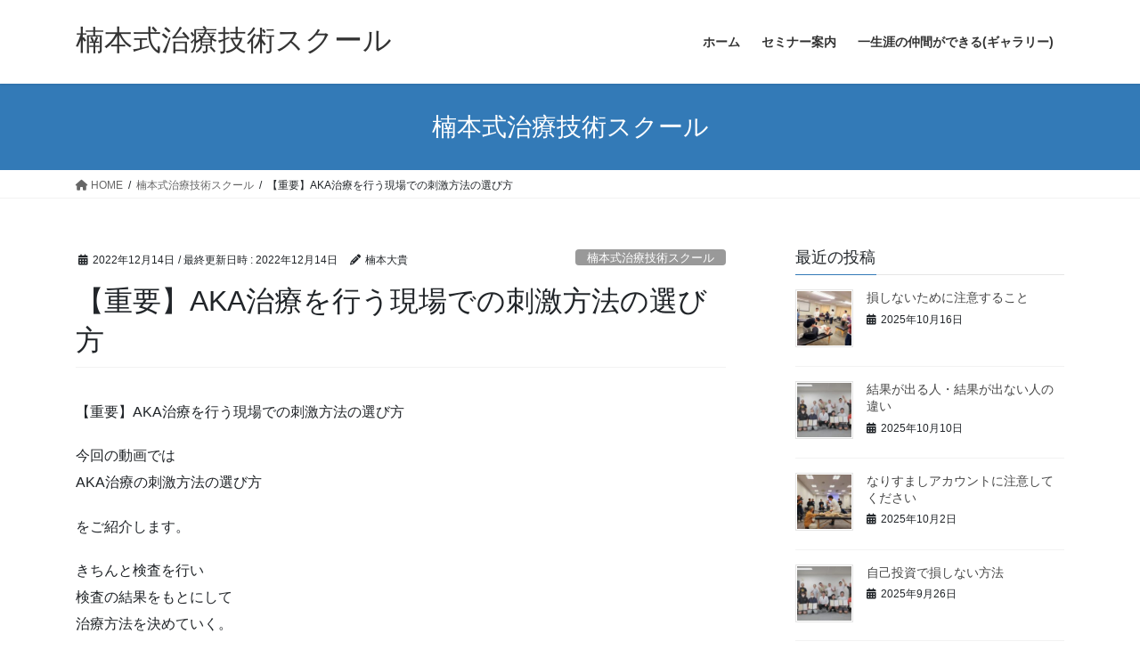

--- FILE ---
content_type: text/html; charset=UTF-8
request_url: https://itinennme.com/%E3%80%90%E9%87%8D%E8%A6%81%E3%80%91aka%E6%B2%BB%E7%99%82%E3%82%92%E8%A1%8C%E3%81%86%E7%8F%BE%E5%A0%B4%E3%81%A7%E3%81%AE%E5%88%BA%E6%BF%80%E6%96%B9%E6%B3%95%E3%81%AE%E9%81%B8%E3%81%B3%E6%96%B9/
body_size: 16655
content:
<!DOCTYPE html>
<html dir="ltr" lang="ja" prefix="og: https://ogp.me/ns#">
<head>
<meta charset="utf-8">
<meta http-equiv="X-UA-Compatible" content="IE=edge">
<meta name="viewport" content="width=device-width, initial-scale=1">
<!-- Google tag (gtag.js) --><script async src="https://www.googletagmanager.com/gtag/js?id=UA-256704965"></script><script>window.dataLayer = window.dataLayer || [];function gtag(){dataLayer.push(arguments);}gtag('js', new Date());gtag('config', 'UA-256704965');</script>
<title>【重要】AKA治療を行う現場での刺激方法の選び方 | 楠本式治療技術スクール</title>

		<!-- All in One SEO 4.4.9.2 - aioseo.com -->
		<meta name="robots" content="max-snippet:-1, max-image-preview:large, max-video-preview:-1" />
		<meta name="google-site-verification" content="zxmHCcoV3Dk6WgChWTsjBDruvhTS2cIbb-gM_Uz7VB0" />
		<meta name="keywords" content="楠本式治療技術スクール" />
		<link rel="canonical" href="https://itinennme.com/%e3%80%90%e9%87%8d%e8%a6%81%e3%80%91aka%e6%b2%bb%e7%99%82%e3%82%92%e8%a1%8c%e3%81%86%e7%8f%be%e5%a0%b4%e3%81%a7%e3%81%ae%e5%88%ba%e6%bf%80%e6%96%b9%e6%b3%95%e3%81%ae%e9%81%b8%e3%81%b3%e6%96%b9/" />
		<meta name="generator" content="All in One SEO (AIOSEO) 4.4.9.2" />
		<meta property="og:locale" content="ja_JP" />
		<meta property="og:site_name" content="楠本式治療技術スクール" />
		<meta property="og:type" content="article" />
		<meta property="og:title" content="【重要】AKA治療を行う現場での刺激方法の選び方 | 楠本式治療技術スクール" />
		<meta property="og:url" content="https://itinennme.com/%e3%80%90%e9%87%8d%e8%a6%81%e3%80%91aka%e6%b2%bb%e7%99%82%e3%82%92%e8%a1%8c%e3%81%86%e7%8f%be%e5%a0%b4%e3%81%a7%e3%81%ae%e5%88%ba%e6%bf%80%e6%96%b9%e6%b3%95%e3%81%ae%e9%81%b8%e3%81%b3%e6%96%b9/" />
		<meta property="og:image" content="https://itinennme.com/wp-content/uploads/2022/12/選び方.png" />
		<meta property="og:image:secure_url" content="https://itinennme.com/wp-content/uploads/2022/12/選び方.png" />
		<meta property="og:image:width" content="1280" />
		<meta property="og:image:height" content="720" />
		<meta property="article:published_time" content="2022-12-14T04:10:10+00:00" />
		<meta property="article:modified_time" content="2022-12-14T04:10:14+00:00" />
		<meta name="twitter:card" content="summary" />
		<meta name="twitter:title" content="【重要】AKA治療を行う現場での刺激方法の選び方 | 楠本式治療技術スクール" />
		<meta name="twitter:image" content="https://itinennme.com/wp-content/uploads/2022/12/選び方.png" />
		<script type="application/ld+json" class="aioseo-schema">
			{"@context":"https:\/\/schema.org","@graph":[{"@type":"Article","@id":"https:\/\/itinennme.com\/%e3%80%90%e9%87%8d%e8%a6%81%e3%80%91aka%e6%b2%bb%e7%99%82%e3%82%92%e8%a1%8c%e3%81%86%e7%8f%be%e5%a0%b4%e3%81%a7%e3%81%ae%e5%88%ba%e6%bf%80%e6%96%b9%e6%b3%95%e3%81%ae%e9%81%b8%e3%81%b3%e6%96%b9\/#article","name":"\u3010\u91cd\u8981\u3011AKA\u6cbb\u7642\u3092\u884c\u3046\u73fe\u5834\u3067\u306e\u523a\u6fc0\u65b9\u6cd5\u306e\u9078\u3073\u65b9 | \u6960\u672c\u5f0f\u6cbb\u7642\u6280\u8853\u30b9\u30af\u30fc\u30eb","headline":"\u3010\u91cd\u8981\u3011AKA\u6cbb\u7642\u3092\u884c\u3046\u73fe\u5834\u3067\u306e\u523a\u6fc0\u65b9\u6cd5\u306e\u9078\u3073\u65b9","author":{"@id":"https:\/\/itinennme.com\/author\/daiki1226\/#author"},"publisher":{"@id":"https:\/\/itinennme.com\/#organization"},"image":{"@type":"ImageObject","url":"https:\/\/itinennme.com\/wp-content\/uploads\/2022\/12\/\u9078\u3073\u65b9.png","width":1280,"height":720},"datePublished":"2022-12-14T04:10:10+09:00","dateModified":"2022-12-14T04:10:14+09:00","inLanguage":"ja","mainEntityOfPage":{"@id":"https:\/\/itinennme.com\/%e3%80%90%e9%87%8d%e8%a6%81%e3%80%91aka%e6%b2%bb%e7%99%82%e3%82%92%e8%a1%8c%e3%81%86%e7%8f%be%e5%a0%b4%e3%81%a7%e3%81%ae%e5%88%ba%e6%bf%80%e6%96%b9%e6%b3%95%e3%81%ae%e9%81%b8%e3%81%b3%e6%96%b9\/#webpage"},"isPartOf":{"@id":"https:\/\/itinennme.com\/%e3%80%90%e9%87%8d%e8%a6%81%e3%80%91aka%e6%b2%bb%e7%99%82%e3%82%92%e8%a1%8c%e3%81%86%e7%8f%be%e5%a0%b4%e3%81%a7%e3%81%ae%e5%88%ba%e6%bf%80%e6%96%b9%e6%b3%95%e3%81%ae%e9%81%b8%e3%81%b3%e6%96%b9\/#webpage"},"articleSection":"\u6960\u672c\u5f0f\u6cbb\u7642\u6280\u8853\u30b9\u30af\u30fc\u30eb, \u6cbb\u7642\u52d5\u753b, \u6960\u672c\u5f0f\u6cbb\u7642\u6280\u8853\u30b9\u30af\u30fc\u30eb"},{"@type":"BreadcrumbList","@id":"https:\/\/itinennme.com\/%e3%80%90%e9%87%8d%e8%a6%81%e3%80%91aka%e6%b2%bb%e7%99%82%e3%82%92%e8%a1%8c%e3%81%86%e7%8f%be%e5%a0%b4%e3%81%a7%e3%81%ae%e5%88%ba%e6%bf%80%e6%96%b9%e6%b3%95%e3%81%ae%e9%81%b8%e3%81%b3%e6%96%b9\/#breadcrumblist","itemListElement":[{"@type":"ListItem","@id":"https:\/\/itinennme.com\/#listItem","position":1,"name":"\u5bb6","item":"https:\/\/itinennme.com\/","nextItem":"https:\/\/itinennme.com\/%e3%80%90%e9%87%8d%e8%a6%81%e3%80%91aka%e6%b2%bb%e7%99%82%e3%82%92%e8%a1%8c%e3%81%86%e7%8f%be%e5%a0%b4%e3%81%a7%e3%81%ae%e5%88%ba%e6%bf%80%e6%96%b9%e6%b3%95%e3%81%ae%e9%81%b8%e3%81%b3%e6%96%b9\/#listItem"},{"@type":"ListItem","@id":"https:\/\/itinennme.com\/%e3%80%90%e9%87%8d%e8%a6%81%e3%80%91aka%e6%b2%bb%e7%99%82%e3%82%92%e8%a1%8c%e3%81%86%e7%8f%be%e5%a0%b4%e3%81%a7%e3%81%ae%e5%88%ba%e6%bf%80%e6%96%b9%e6%b3%95%e3%81%ae%e9%81%b8%e3%81%b3%e6%96%b9\/#listItem","position":2,"name":"\u3010\u91cd\u8981\u3011AKA\u6cbb\u7642\u3092\u884c\u3046\u73fe\u5834\u3067\u306e\u523a\u6fc0\u65b9\u6cd5\u306e\u9078\u3073\u65b9","previousItem":"https:\/\/itinennme.com\/#listItem"}]},{"@type":"Organization","@id":"https:\/\/itinennme.com\/#organization","name":"\u6960\u672c\u5f0f\u6cbb\u7642\u6280\u8853\u30b9\u30af\u30fc\u30eb","url":"https:\/\/itinennme.com\/","logo":{"@type":"ImageObject","url":"https:\/\/itinennme.com\/wp-content\/uploads\/2020\/12\/\u8077\u4eba\u6280\u306e\u4f1d\u627f-1.png","@id":"https:\/\/itinennme.com\/%e3%80%90%e9%87%8d%e8%a6%81%e3%80%91aka%e6%b2%bb%e7%99%82%e3%82%92%e8%a1%8c%e3%81%86%e7%8f%be%e5%a0%b4%e3%81%a7%e3%81%ae%e5%88%ba%e6%bf%80%e6%96%b9%e6%b3%95%e3%81%ae%e9%81%b8%e3%81%b3%e6%96%b9\/#organizationLogo","width":1280,"height":720},"image":{"@id":"https:\/\/itinennme.com\/#organizationLogo"},"contactPoint":{"@type":"ContactPoint","telephone":"+819050563626","contactType":"Customer Support"}},{"@type":"Person","@id":"https:\/\/itinennme.com\/author\/daiki1226\/#author","url":"https:\/\/itinennme.com\/author\/daiki1226\/","name":"\u6960\u672c\u5927\u8cb4","image":{"@type":"ImageObject","@id":"https:\/\/itinennme.com\/%e3%80%90%e9%87%8d%e8%a6%81%e3%80%91aka%e6%b2%bb%e7%99%82%e3%82%92%e8%a1%8c%e3%81%86%e7%8f%be%e5%a0%b4%e3%81%a7%e3%81%ae%e5%88%ba%e6%bf%80%e6%96%b9%e6%b3%95%e3%81%ae%e9%81%b8%e3%81%b3%e6%96%b9\/#authorImage","url":"https:\/\/secure.gravatar.com\/avatar\/7ddbbeaa89bf8f73f79651b55f2a094f?s=96&d=mm&r=g","width":96,"height":96,"caption":"\u6960\u672c\u5927\u8cb4"}},{"@type":"WebPage","@id":"https:\/\/itinennme.com\/%e3%80%90%e9%87%8d%e8%a6%81%e3%80%91aka%e6%b2%bb%e7%99%82%e3%82%92%e8%a1%8c%e3%81%86%e7%8f%be%e5%a0%b4%e3%81%a7%e3%81%ae%e5%88%ba%e6%bf%80%e6%96%b9%e6%b3%95%e3%81%ae%e9%81%b8%e3%81%b3%e6%96%b9\/#webpage","url":"https:\/\/itinennme.com\/%e3%80%90%e9%87%8d%e8%a6%81%e3%80%91aka%e6%b2%bb%e7%99%82%e3%82%92%e8%a1%8c%e3%81%86%e7%8f%be%e5%a0%b4%e3%81%a7%e3%81%ae%e5%88%ba%e6%bf%80%e6%96%b9%e6%b3%95%e3%81%ae%e9%81%b8%e3%81%b3%e6%96%b9\/","name":"\u3010\u91cd\u8981\u3011AKA\u6cbb\u7642\u3092\u884c\u3046\u73fe\u5834\u3067\u306e\u523a\u6fc0\u65b9\u6cd5\u306e\u9078\u3073\u65b9 | \u6960\u672c\u5f0f\u6cbb\u7642\u6280\u8853\u30b9\u30af\u30fc\u30eb","inLanguage":"ja","isPartOf":{"@id":"https:\/\/itinennme.com\/#website"},"breadcrumb":{"@id":"https:\/\/itinennme.com\/%e3%80%90%e9%87%8d%e8%a6%81%e3%80%91aka%e6%b2%bb%e7%99%82%e3%82%92%e8%a1%8c%e3%81%86%e7%8f%be%e5%a0%b4%e3%81%a7%e3%81%ae%e5%88%ba%e6%bf%80%e6%96%b9%e6%b3%95%e3%81%ae%e9%81%b8%e3%81%b3%e6%96%b9\/#breadcrumblist"},"author":{"@id":"https:\/\/itinennme.com\/author\/daiki1226\/#author"},"creator":{"@id":"https:\/\/itinennme.com\/author\/daiki1226\/#author"},"image":{"@type":"ImageObject","url":"https:\/\/itinennme.com\/wp-content\/uploads\/2022\/12\/\u9078\u3073\u65b9.png","@id":"https:\/\/itinennme.com\/%e3%80%90%e9%87%8d%e8%a6%81%e3%80%91aka%e6%b2%bb%e7%99%82%e3%82%92%e8%a1%8c%e3%81%86%e7%8f%be%e5%a0%b4%e3%81%a7%e3%81%ae%e5%88%ba%e6%bf%80%e6%96%b9%e6%b3%95%e3%81%ae%e9%81%b8%e3%81%b3%e6%96%b9\/#mainImage","width":1280,"height":720},"primaryImageOfPage":{"@id":"https:\/\/itinennme.com\/%e3%80%90%e9%87%8d%e8%a6%81%e3%80%91aka%e6%b2%bb%e7%99%82%e3%82%92%e8%a1%8c%e3%81%86%e7%8f%be%e5%a0%b4%e3%81%a7%e3%81%ae%e5%88%ba%e6%bf%80%e6%96%b9%e6%b3%95%e3%81%ae%e9%81%b8%e3%81%b3%e6%96%b9\/#mainImage"},"datePublished":"2022-12-14T04:10:10+09:00","dateModified":"2022-12-14T04:10:14+09:00"},{"@type":"WebSite","@id":"https:\/\/itinennme.com\/#website","url":"https:\/\/itinennme.com\/","name":"\u6960\u672c\u5f0f\u6cbb\u7642\u6280\u8853\u30b9\u30af\u30fc\u30eb","description":"\u6574\u9aa8\u9662\u30fb\u63a5\u9aa8\u9662\u30fb\u6574\u4f53\u9662\u30fb\u937c\u7078\u9662\u306a\u3069\u3092\u7d4c\u55b6\u3059\u308b\u6cbb\u7642\u5bb6\u304cAKA\u6cbb\u7642\u3092\u4e2d\u5fc3\u3068\u3057\u305f\u95a2\u7bc0\u6cbb\u7642\u3092\u8eab\u306b\u4ed8\u3051\u3001\u3055\u3089\u306b\u7b4b\u8089\u30fb\u795e\u7d4c\u306e\u6cbb\u7642\u3068\u75db\u307f\u3084\u4e0d\u8abf\u306e\u6839\u672c\u539f\u56e0\u3092\u898b\u3064\u3051\u51fa\u3057\u7684\u78ba\u306b\u6cbb\u7642\u3067\u304d\u308b\u6280\u8853\u3092\u8eab\u306b\u4ed8\u3051\u308b\u3002\u3055\u3089\u306b\u7d20\u6674\u3089\u3057\u3044\u4ef2\u9593\u3068\u3068\u3082\u306b\u6210\u9577\u3057\u3001\u60a3\u8005\u3055\u3093\u306b\u559c\u3093\u3067\u3044\u305f\u3060\u3051\u308b\u6cbb\u7642\u5bb6\u306b\u306a\u308c\u308b\u3002","inLanguage":"ja","publisher":{"@id":"https:\/\/itinennme.com\/#organization"}}]}
		</script>
		<script type="text/javascript" >
			window.ga=window.ga||function(){(ga.q=ga.q||[]).push(arguments)};ga.l=+new Date;
			ga('create', "256704965", 'auto');
			ga('send', 'pageview');
		</script>
		<script async src="https://www.google-analytics.com/analytics.js"></script>
		<!-- All in One SEO -->

<!-- Jetpack Site Verification Tags -->
<meta name="google-site-verification" content="zxmHCcoV3Dk6WgChWTsjBDruvhTS2cIbb-gM_Uz7VB0" />
<link rel='dns-prefetch' href='//stats.wp.com' />
<link rel='dns-prefetch' href='//c0.wp.com' />
<link rel="alternate" type="application/rss+xml" title="楠本式治療技術スクール &raquo; フィード" href="https://itinennme.com/feed/" />
<link rel="alternate" type="application/rss+xml" title="楠本式治療技術スクール &raquo; コメントフィード" href="https://itinennme.com/comments/feed/" />
<link rel="alternate" type="application/rss+xml" title="楠本式治療技術スクール &raquo; 【重要】AKA治療を行う現場での刺激方法の選び方 のコメントのフィード" href="https://itinennme.com/%e3%80%90%e9%87%8d%e8%a6%81%e3%80%91aka%e6%b2%bb%e7%99%82%e3%82%92%e8%a1%8c%e3%81%86%e7%8f%be%e5%a0%b4%e3%81%a7%e3%81%ae%e5%88%ba%e6%bf%80%e6%96%b9%e6%b3%95%e3%81%ae%e9%81%b8%e3%81%b3%e6%96%b9/feed/" />
<meta name="description" content="【重要】AKA治療を行う現場での刺激方法の選び方今回の動画ではAKA治療の刺激方法の選び方をご紹介します。きちんと検査を行い検査の結果をもとにして治療方法を決めていく。この流れをご紹介します。これを間違えると本当の治療効果が出なくなりますのでぜひしっかりと学んで欲しいと思います。【神の手の腰痛治療とテレビでも放送された治療方法を無料公開中】治療家さんは今すぐコチラヘhttps://peraichi.com/landin" /><script type="text/javascript">
window._wpemojiSettings = {"baseUrl":"https:\/\/s.w.org\/images\/core\/emoji\/14.0.0\/72x72\/","ext":".png","svgUrl":"https:\/\/s.w.org\/images\/core\/emoji\/14.0.0\/svg\/","svgExt":".svg","source":{"concatemoji":"https:\/\/itinennme.com\/wp-includes\/js\/wp-emoji-release.min.js?ver=6.3.7"}};
/*! This file is auto-generated */
!function(i,n){var o,s,e;function c(e){try{var t={supportTests:e,timestamp:(new Date).valueOf()};sessionStorage.setItem(o,JSON.stringify(t))}catch(e){}}function p(e,t,n){e.clearRect(0,0,e.canvas.width,e.canvas.height),e.fillText(t,0,0);var t=new Uint32Array(e.getImageData(0,0,e.canvas.width,e.canvas.height).data),r=(e.clearRect(0,0,e.canvas.width,e.canvas.height),e.fillText(n,0,0),new Uint32Array(e.getImageData(0,0,e.canvas.width,e.canvas.height).data));return t.every(function(e,t){return e===r[t]})}function u(e,t,n){switch(t){case"flag":return n(e,"\ud83c\udff3\ufe0f\u200d\u26a7\ufe0f","\ud83c\udff3\ufe0f\u200b\u26a7\ufe0f")?!1:!n(e,"\ud83c\uddfa\ud83c\uddf3","\ud83c\uddfa\u200b\ud83c\uddf3")&&!n(e,"\ud83c\udff4\udb40\udc67\udb40\udc62\udb40\udc65\udb40\udc6e\udb40\udc67\udb40\udc7f","\ud83c\udff4\u200b\udb40\udc67\u200b\udb40\udc62\u200b\udb40\udc65\u200b\udb40\udc6e\u200b\udb40\udc67\u200b\udb40\udc7f");case"emoji":return!n(e,"\ud83e\udef1\ud83c\udffb\u200d\ud83e\udef2\ud83c\udfff","\ud83e\udef1\ud83c\udffb\u200b\ud83e\udef2\ud83c\udfff")}return!1}function f(e,t,n){var r="undefined"!=typeof WorkerGlobalScope&&self instanceof WorkerGlobalScope?new OffscreenCanvas(300,150):i.createElement("canvas"),a=r.getContext("2d",{willReadFrequently:!0}),o=(a.textBaseline="top",a.font="600 32px Arial",{});return e.forEach(function(e){o[e]=t(a,e,n)}),o}function t(e){var t=i.createElement("script");t.src=e,t.defer=!0,i.head.appendChild(t)}"undefined"!=typeof Promise&&(o="wpEmojiSettingsSupports",s=["flag","emoji"],n.supports={everything:!0,everythingExceptFlag:!0},e=new Promise(function(e){i.addEventListener("DOMContentLoaded",e,{once:!0})}),new Promise(function(t){var n=function(){try{var e=JSON.parse(sessionStorage.getItem(o));if("object"==typeof e&&"number"==typeof e.timestamp&&(new Date).valueOf()<e.timestamp+604800&&"object"==typeof e.supportTests)return e.supportTests}catch(e){}return null}();if(!n){if("undefined"!=typeof Worker&&"undefined"!=typeof OffscreenCanvas&&"undefined"!=typeof URL&&URL.createObjectURL&&"undefined"!=typeof Blob)try{var e="postMessage("+f.toString()+"("+[JSON.stringify(s),u.toString(),p.toString()].join(",")+"));",r=new Blob([e],{type:"text/javascript"}),a=new Worker(URL.createObjectURL(r),{name:"wpTestEmojiSupports"});return void(a.onmessage=function(e){c(n=e.data),a.terminate(),t(n)})}catch(e){}c(n=f(s,u,p))}t(n)}).then(function(e){for(var t in e)n.supports[t]=e[t],n.supports.everything=n.supports.everything&&n.supports[t],"flag"!==t&&(n.supports.everythingExceptFlag=n.supports.everythingExceptFlag&&n.supports[t]);n.supports.everythingExceptFlag=n.supports.everythingExceptFlag&&!n.supports.flag,n.DOMReady=!1,n.readyCallback=function(){n.DOMReady=!0}}).then(function(){return e}).then(function(){var e;n.supports.everything||(n.readyCallback(),(e=n.source||{}).concatemoji?t(e.concatemoji):e.wpemoji&&e.twemoji&&(t(e.twemoji),t(e.wpemoji)))}))}((window,document),window._wpemojiSettings);
</script>
<style type="text/css">
img.wp-smiley,
img.emoji {
	display: inline !important;
	border: none !important;
	box-shadow: none !important;
	height: 1em !important;
	width: 1em !important;
	margin: 0 0.07em !important;
	vertical-align: -0.1em !important;
	background: none !important;
	padding: 0 !important;
}
</style>
	<link rel='stylesheet' id='vkExUnit_common_style-css' href='https://itinennme.com/wp-content/plugins/vk-all-in-one-expansion-unit/assets/css/vkExUnit_style.css?ver=9.86.1.0' type='text/css' media='all' />
<style id='vkExUnit_common_style-inline-css' type='text/css'>
:root {--ver_page_top_button_url:url(https://itinennme.com/wp-content/plugins/vk-all-in-one-expansion-unit/assets/images/to-top-btn-icon.svg);}@font-face {font-weight: normal;font-style: normal;font-family: "vk_sns";src: url("https://itinennme.com/wp-content/plugins/vk-all-in-one-expansion-unit/inc/sns/icons/fonts/vk_sns.eot?-bq20cj");src: url("https://itinennme.com/wp-content/plugins/vk-all-in-one-expansion-unit/inc/sns/icons/fonts/vk_sns.eot?#iefix-bq20cj") format("embedded-opentype"),url("https://itinennme.com/wp-content/plugins/vk-all-in-one-expansion-unit/inc/sns/icons/fonts/vk_sns.woff?-bq20cj") format("woff"),url("https://itinennme.com/wp-content/plugins/vk-all-in-one-expansion-unit/inc/sns/icons/fonts/vk_sns.ttf?-bq20cj") format("truetype"),url("https://itinennme.com/wp-content/plugins/vk-all-in-one-expansion-unit/inc/sns/icons/fonts/vk_sns.svg?-bq20cj#vk_sns") format("svg");}
</style>
<link rel='stylesheet' id='wp-block-library-css' href='https://c0.wp.com/c/6.3.7/wp-includes/css/dist/block-library/style.min.css' type='text/css' media='all' />
<style id='wp-block-library-inline-css' type='text/css'>
.has-text-align-justify{text-align:justify;}
</style>
<link rel='stylesheet' id='mediaelement-css' href='https://c0.wp.com/c/6.3.7/wp-includes/js/mediaelement/mediaelementplayer-legacy.min.css' type='text/css' media='all' />
<link rel='stylesheet' id='wp-mediaelement-css' href='https://c0.wp.com/c/6.3.7/wp-includes/js/mediaelement/wp-mediaelement.min.css' type='text/css' media='all' />
<style id='classic-theme-styles-inline-css' type='text/css'>
/*! This file is auto-generated */
.wp-block-button__link{color:#fff;background-color:#32373c;border-radius:9999px;box-shadow:none;text-decoration:none;padding:calc(.667em + 2px) calc(1.333em + 2px);font-size:1.125em}.wp-block-file__button{background:#32373c;color:#fff;text-decoration:none}
</style>
<style id='global-styles-inline-css' type='text/css'>
body{--wp--preset--color--black: #000000;--wp--preset--color--cyan-bluish-gray: #abb8c3;--wp--preset--color--white: #ffffff;--wp--preset--color--pale-pink: #f78da7;--wp--preset--color--vivid-red: #cf2e2e;--wp--preset--color--luminous-vivid-orange: #ff6900;--wp--preset--color--luminous-vivid-amber: #fcb900;--wp--preset--color--light-green-cyan: #7bdcb5;--wp--preset--color--vivid-green-cyan: #00d084;--wp--preset--color--pale-cyan-blue: #8ed1fc;--wp--preset--color--vivid-cyan-blue: #0693e3;--wp--preset--color--vivid-purple: #9b51e0;--wp--preset--gradient--vivid-cyan-blue-to-vivid-purple: linear-gradient(135deg,rgba(6,147,227,1) 0%,rgb(155,81,224) 100%);--wp--preset--gradient--light-green-cyan-to-vivid-green-cyan: linear-gradient(135deg,rgb(122,220,180) 0%,rgb(0,208,130) 100%);--wp--preset--gradient--luminous-vivid-amber-to-luminous-vivid-orange: linear-gradient(135deg,rgba(252,185,0,1) 0%,rgba(255,105,0,1) 100%);--wp--preset--gradient--luminous-vivid-orange-to-vivid-red: linear-gradient(135deg,rgba(255,105,0,1) 0%,rgb(207,46,46) 100%);--wp--preset--gradient--very-light-gray-to-cyan-bluish-gray: linear-gradient(135deg,rgb(238,238,238) 0%,rgb(169,184,195) 100%);--wp--preset--gradient--cool-to-warm-spectrum: linear-gradient(135deg,rgb(74,234,220) 0%,rgb(151,120,209) 20%,rgb(207,42,186) 40%,rgb(238,44,130) 60%,rgb(251,105,98) 80%,rgb(254,248,76) 100%);--wp--preset--gradient--blush-light-purple: linear-gradient(135deg,rgb(255,206,236) 0%,rgb(152,150,240) 100%);--wp--preset--gradient--blush-bordeaux: linear-gradient(135deg,rgb(254,205,165) 0%,rgb(254,45,45) 50%,rgb(107,0,62) 100%);--wp--preset--gradient--luminous-dusk: linear-gradient(135deg,rgb(255,203,112) 0%,rgb(199,81,192) 50%,rgb(65,88,208) 100%);--wp--preset--gradient--pale-ocean: linear-gradient(135deg,rgb(255,245,203) 0%,rgb(182,227,212) 50%,rgb(51,167,181) 100%);--wp--preset--gradient--electric-grass: linear-gradient(135deg,rgb(202,248,128) 0%,rgb(113,206,126) 100%);--wp--preset--gradient--midnight: linear-gradient(135deg,rgb(2,3,129) 0%,rgb(40,116,252) 100%);--wp--preset--font-size--small: 13px;--wp--preset--font-size--medium: 20px;--wp--preset--font-size--large: 36px;--wp--preset--font-size--x-large: 42px;--wp--preset--spacing--20: 0.44rem;--wp--preset--spacing--30: 0.67rem;--wp--preset--spacing--40: 1rem;--wp--preset--spacing--50: 1.5rem;--wp--preset--spacing--60: 2.25rem;--wp--preset--spacing--70: 3.38rem;--wp--preset--spacing--80: 5.06rem;--wp--preset--shadow--natural: 6px 6px 9px rgba(0, 0, 0, 0.2);--wp--preset--shadow--deep: 12px 12px 50px rgba(0, 0, 0, 0.4);--wp--preset--shadow--sharp: 6px 6px 0px rgba(0, 0, 0, 0.2);--wp--preset--shadow--outlined: 6px 6px 0px -3px rgba(255, 255, 255, 1), 6px 6px rgba(0, 0, 0, 1);--wp--preset--shadow--crisp: 6px 6px 0px rgba(0, 0, 0, 1);}:where(.is-layout-flex){gap: 0.5em;}:where(.is-layout-grid){gap: 0.5em;}body .is-layout-flow > .alignleft{float: left;margin-inline-start: 0;margin-inline-end: 2em;}body .is-layout-flow > .alignright{float: right;margin-inline-start: 2em;margin-inline-end: 0;}body .is-layout-flow > .aligncenter{margin-left: auto !important;margin-right: auto !important;}body .is-layout-constrained > .alignleft{float: left;margin-inline-start: 0;margin-inline-end: 2em;}body .is-layout-constrained > .alignright{float: right;margin-inline-start: 2em;margin-inline-end: 0;}body .is-layout-constrained > .aligncenter{margin-left: auto !important;margin-right: auto !important;}body .is-layout-constrained > :where(:not(.alignleft):not(.alignright):not(.alignfull)){max-width: var(--wp--style--global--content-size);margin-left: auto !important;margin-right: auto !important;}body .is-layout-constrained > .alignwide{max-width: var(--wp--style--global--wide-size);}body .is-layout-flex{display: flex;}body .is-layout-flex{flex-wrap: wrap;align-items: center;}body .is-layout-flex > *{margin: 0;}body .is-layout-grid{display: grid;}body .is-layout-grid > *{margin: 0;}:where(.wp-block-columns.is-layout-flex){gap: 2em;}:where(.wp-block-columns.is-layout-grid){gap: 2em;}:where(.wp-block-post-template.is-layout-flex){gap: 1.25em;}:where(.wp-block-post-template.is-layout-grid){gap: 1.25em;}.has-black-color{color: var(--wp--preset--color--black) !important;}.has-cyan-bluish-gray-color{color: var(--wp--preset--color--cyan-bluish-gray) !important;}.has-white-color{color: var(--wp--preset--color--white) !important;}.has-pale-pink-color{color: var(--wp--preset--color--pale-pink) !important;}.has-vivid-red-color{color: var(--wp--preset--color--vivid-red) !important;}.has-luminous-vivid-orange-color{color: var(--wp--preset--color--luminous-vivid-orange) !important;}.has-luminous-vivid-amber-color{color: var(--wp--preset--color--luminous-vivid-amber) !important;}.has-light-green-cyan-color{color: var(--wp--preset--color--light-green-cyan) !important;}.has-vivid-green-cyan-color{color: var(--wp--preset--color--vivid-green-cyan) !important;}.has-pale-cyan-blue-color{color: var(--wp--preset--color--pale-cyan-blue) !important;}.has-vivid-cyan-blue-color{color: var(--wp--preset--color--vivid-cyan-blue) !important;}.has-vivid-purple-color{color: var(--wp--preset--color--vivid-purple) !important;}.has-black-background-color{background-color: var(--wp--preset--color--black) !important;}.has-cyan-bluish-gray-background-color{background-color: var(--wp--preset--color--cyan-bluish-gray) !important;}.has-white-background-color{background-color: var(--wp--preset--color--white) !important;}.has-pale-pink-background-color{background-color: var(--wp--preset--color--pale-pink) !important;}.has-vivid-red-background-color{background-color: var(--wp--preset--color--vivid-red) !important;}.has-luminous-vivid-orange-background-color{background-color: var(--wp--preset--color--luminous-vivid-orange) !important;}.has-luminous-vivid-amber-background-color{background-color: var(--wp--preset--color--luminous-vivid-amber) !important;}.has-light-green-cyan-background-color{background-color: var(--wp--preset--color--light-green-cyan) !important;}.has-vivid-green-cyan-background-color{background-color: var(--wp--preset--color--vivid-green-cyan) !important;}.has-pale-cyan-blue-background-color{background-color: var(--wp--preset--color--pale-cyan-blue) !important;}.has-vivid-cyan-blue-background-color{background-color: var(--wp--preset--color--vivid-cyan-blue) !important;}.has-vivid-purple-background-color{background-color: var(--wp--preset--color--vivid-purple) !important;}.has-black-border-color{border-color: var(--wp--preset--color--black) !important;}.has-cyan-bluish-gray-border-color{border-color: var(--wp--preset--color--cyan-bluish-gray) !important;}.has-white-border-color{border-color: var(--wp--preset--color--white) !important;}.has-pale-pink-border-color{border-color: var(--wp--preset--color--pale-pink) !important;}.has-vivid-red-border-color{border-color: var(--wp--preset--color--vivid-red) !important;}.has-luminous-vivid-orange-border-color{border-color: var(--wp--preset--color--luminous-vivid-orange) !important;}.has-luminous-vivid-amber-border-color{border-color: var(--wp--preset--color--luminous-vivid-amber) !important;}.has-light-green-cyan-border-color{border-color: var(--wp--preset--color--light-green-cyan) !important;}.has-vivid-green-cyan-border-color{border-color: var(--wp--preset--color--vivid-green-cyan) !important;}.has-pale-cyan-blue-border-color{border-color: var(--wp--preset--color--pale-cyan-blue) !important;}.has-vivid-cyan-blue-border-color{border-color: var(--wp--preset--color--vivid-cyan-blue) !important;}.has-vivid-purple-border-color{border-color: var(--wp--preset--color--vivid-purple) !important;}.has-vivid-cyan-blue-to-vivid-purple-gradient-background{background: var(--wp--preset--gradient--vivid-cyan-blue-to-vivid-purple) !important;}.has-light-green-cyan-to-vivid-green-cyan-gradient-background{background: var(--wp--preset--gradient--light-green-cyan-to-vivid-green-cyan) !important;}.has-luminous-vivid-amber-to-luminous-vivid-orange-gradient-background{background: var(--wp--preset--gradient--luminous-vivid-amber-to-luminous-vivid-orange) !important;}.has-luminous-vivid-orange-to-vivid-red-gradient-background{background: var(--wp--preset--gradient--luminous-vivid-orange-to-vivid-red) !important;}.has-very-light-gray-to-cyan-bluish-gray-gradient-background{background: var(--wp--preset--gradient--very-light-gray-to-cyan-bluish-gray) !important;}.has-cool-to-warm-spectrum-gradient-background{background: var(--wp--preset--gradient--cool-to-warm-spectrum) !important;}.has-blush-light-purple-gradient-background{background: var(--wp--preset--gradient--blush-light-purple) !important;}.has-blush-bordeaux-gradient-background{background: var(--wp--preset--gradient--blush-bordeaux) !important;}.has-luminous-dusk-gradient-background{background: var(--wp--preset--gradient--luminous-dusk) !important;}.has-pale-ocean-gradient-background{background: var(--wp--preset--gradient--pale-ocean) !important;}.has-electric-grass-gradient-background{background: var(--wp--preset--gradient--electric-grass) !important;}.has-midnight-gradient-background{background: var(--wp--preset--gradient--midnight) !important;}.has-small-font-size{font-size: var(--wp--preset--font-size--small) !important;}.has-medium-font-size{font-size: var(--wp--preset--font-size--medium) !important;}.has-large-font-size{font-size: var(--wp--preset--font-size--large) !important;}.has-x-large-font-size{font-size: var(--wp--preset--font-size--x-large) !important;}
.wp-block-navigation a:where(:not(.wp-element-button)){color: inherit;}
:where(.wp-block-post-template.is-layout-flex){gap: 1.25em;}:where(.wp-block-post-template.is-layout-grid){gap: 1.25em;}
:where(.wp-block-columns.is-layout-flex){gap: 2em;}:where(.wp-block-columns.is-layout-grid){gap: 2em;}
.wp-block-pullquote{font-size: 1.5em;line-height: 1.6;}
</style>
<link rel='stylesheet' id='veu-cta-css' href='https://itinennme.com/wp-content/plugins/vk-all-in-one-expansion-unit/inc/call-to-action/package/css/style.css?ver=9.86.1.0' type='text/css' media='all' />
<link rel='stylesheet' id='bootstrap-4-style-css' href='https://itinennme.com/wp-content/themes/lightning/_g2/library/bootstrap-4/css/bootstrap.min.css?ver=4.5.0' type='text/css' media='all' />
<link rel='stylesheet' id='lightning-common-style-css' href='https://itinennme.com/wp-content/themes/lightning/_g2/assets/css/common.css?ver=15.14.2' type='text/css' media='all' />
<style id='lightning-common-style-inline-css' type='text/css'>
/* vk-mobile-nav */:root {--vk-mobile-nav-menu-btn-bg-src: url("https://itinennme.com/wp-content/themes/lightning/_g2/inc/vk-mobile-nav/package/images/vk-menu-btn-black.svg");--vk-mobile-nav-menu-btn-close-bg-src: url("https://itinennme.com/wp-content/themes/lightning/_g2/inc/vk-mobile-nav/package/images/vk-menu-close-black.svg");--vk-menu-acc-icon-open-black-bg-src: url("https://itinennme.com/wp-content/themes/lightning/_g2/inc/vk-mobile-nav/package/images/vk-menu-acc-icon-open-black.svg");--vk-menu-acc-icon-open-white-bg-src: url("https://itinennme.com/wp-content/themes/lightning/_g2/inc/vk-mobile-nav/package/images/vk-menu-acc-icon-open-white.svg");--vk-menu-acc-icon-close-black-bg-src: url("https://itinennme.com/wp-content/themes/lightning/_g2/inc/vk-mobile-nav/package/images/vk-menu-close-black.svg");--vk-menu-acc-icon-close-white-bg-src: url("https://itinennme.com/wp-content/themes/lightning/_g2/inc/vk-mobile-nav/package/images/vk-menu-close-white.svg");}
</style>
<link rel='stylesheet' id='lightning-design-style-css' href='https://itinennme.com/wp-content/themes/lightning/_g2/design-skin/origin2/css/style.css?ver=15.14.2' type='text/css' media='all' />
<style id='lightning-design-style-inline-css' type='text/css'>
:root {--color-key:#337ab7;--wp--preset--color--vk-color-primary:#337ab7;--color-key-dark:#2e6da4;}
a { color:#337ab7; }
.tagcloud a:before { font-family: "Font Awesome 5 Free";content: "\f02b";font-weight: bold; }
.media .media-body .media-heading a:hover { color:; }@media (min-width: 768px){.gMenu > li:before,.gMenu > li.menu-item-has-children::after { border-bottom-color: }.gMenu li li { background-color: }.gMenu li li a:hover { background-color:; }} /* @media (min-width: 768px) */.page-header { background-color:; }h2,.mainSection-title { border-top-color:; }h3:after,.subSection-title:after { border-bottom-color:; }ul.page-numbers li span.page-numbers.current,.page-link dl .post-page-numbers.current { background-color:; }.pager li > a { border-color:;color:;}.pager li > a:hover { background-color:;color:#fff;}.siteFooter { border-top-color:; }dt { border-left-color:; }:root {--g_nav_main_acc_icon_open_url:url(https://itinennme.com/wp-content/themes/lightning/_g2/inc/vk-mobile-nav/package/images/vk-menu-acc-icon-open-black.svg);--g_nav_main_acc_icon_close_url: url(https://itinennme.com/wp-content/themes/lightning/_g2/inc/vk-mobile-nav/package/images/vk-menu-close-black.svg);--g_nav_sub_acc_icon_open_url: url(https://itinennme.com/wp-content/themes/lightning/_g2/inc/vk-mobile-nav/package/images/vk-menu-acc-icon-open-white.svg);--g_nav_sub_acc_icon_close_url: url(https://itinennme.com/wp-content/themes/lightning/_g2/inc/vk-mobile-nav/package/images/vk-menu-close-white.svg);}
</style>
<link rel='stylesheet' id='lightning-theme-style-css' href='https://itinennme.com/wp-content/themes/lightning/style.css?ver=15.14.2' type='text/css' media='all' />
<link rel='stylesheet' id='vk-font-awesome-css' href='https://itinennme.com/wp-content/themes/lightning/vendor/vektor-inc/font-awesome-versions/src/versions/6/css/all.min.css?ver=6.4.2' type='text/css' media='all' />
<link rel='stylesheet' id='jetpack_css-css' href='https://c0.wp.com/p/jetpack/12.7.2/css/jetpack.css' type='text/css' media='all' />
<script type='text/javascript' id='jetpack_related-posts-js-extra'>
/* <![CDATA[ */
var related_posts_js_options = {"post_heading":"h4"};
/* ]]> */
</script>
<script type='text/javascript' src='https://c0.wp.com/p/jetpack/12.7.2/_inc/build/related-posts/related-posts.min.js' id='jetpack_related-posts-js'></script>
<script type='text/javascript' src='https://c0.wp.com/c/6.3.7/wp-includes/js/jquery/jquery.min.js' id='jquery-core-js'></script>
<script type='text/javascript' src='https://c0.wp.com/c/6.3.7/wp-includes/js/jquery/jquery-migrate.min.js' id='jquery-migrate-js'></script>
<link rel="https://api.w.org/" href="https://itinennme.com/wp-json/" /><link rel="alternate" type="application/json" href="https://itinennme.com/wp-json/wp/v2/posts/1393" /><link rel="EditURI" type="application/rsd+xml" title="RSD" href="https://itinennme.com/xmlrpc.php?rsd" />
<meta name="generator" content="WordPress 6.3.7" />
<link rel='shortlink' href='https://itinennme.com/?p=1393' />
<link rel="alternate" type="application/json+oembed" href="https://itinennme.com/wp-json/oembed/1.0/embed?url=https%3A%2F%2Fitinennme.com%2F%25e3%2580%2590%25e9%2587%258d%25e8%25a6%2581%25e3%2580%2591aka%25e6%25b2%25bb%25e7%2599%2582%25e3%2582%2592%25e8%25a1%258c%25e3%2581%2586%25e7%258f%25be%25e5%25a0%25b4%25e3%2581%25a7%25e3%2581%25ae%25e5%2588%25ba%25e6%25bf%2580%25e6%2596%25b9%25e6%25b3%2595%25e3%2581%25ae%25e9%2581%25b8%25e3%2581%25b3%25e6%2596%25b9%2F" />
<link rel="alternate" type="text/xml+oembed" href="https://itinennme.com/wp-json/oembed/1.0/embed?url=https%3A%2F%2Fitinennme.com%2F%25e3%2580%2590%25e9%2587%258d%25e8%25a6%2581%25e3%2580%2591aka%25e6%25b2%25bb%25e7%2599%2582%25e3%2582%2592%25e8%25a1%258c%25e3%2581%2586%25e7%258f%25be%25e5%25a0%25b4%25e3%2581%25a7%25e3%2581%25ae%25e5%2588%25ba%25e6%25bf%2580%25e6%2596%25b9%25e6%25b3%2595%25e3%2581%25ae%25e9%2581%25b8%25e3%2581%25b3%25e6%2596%25b9%2F&#038;format=xml" />
	<style>img#wpstats{display:none}</style>
		<style id="lightning-color-custom-for-plugins" type="text/css">/* ltg theme common */.color_key_bg,.color_key_bg_hover:hover{background-color: #337ab7;}.color_key_txt,.color_key_txt_hover:hover{color: #337ab7;}.color_key_border,.color_key_border_hover:hover{border-color: #337ab7;}.color_key_dark_bg,.color_key_dark_bg_hover:hover{background-color: #2e6da4;}.color_key_dark_txt,.color_key_dark_txt_hover:hover{color: #2e6da4;}.color_key_dark_border,.color_key_dark_border_hover:hover{border-color: #2e6da4;}</style><!-- [ VK All in One Expansion Unit OGP ] -->
<meta property="og:site_name" content="楠本式治療技術スクール" />
<meta property="og:url" content="https://itinennme.com/%e3%80%90%e9%87%8d%e8%a6%81%e3%80%91aka%e6%b2%bb%e7%99%82%e3%82%92%e8%a1%8c%e3%81%86%e7%8f%be%e5%a0%b4%e3%81%a7%e3%81%ae%e5%88%ba%e6%bf%80%e6%96%b9%e6%b3%95%e3%81%ae%e9%81%b8%e3%81%b3%e6%96%b9/" />
<meta property="og:title" content="【重要】AKA治療を行う現場での刺激方法の選び方 | 楠本式治療技術スクール" />
<meta property="og:description" content="【重要】AKA治療を行う現場での刺激方法の選び方今回の動画ではAKA治療の刺激方法の選び方をご紹介します。きちんと検査を行い検査の結果をもとにして治療方法を決めていく。この流れをご紹介します。これを間違えると本当の治療効果が出なくなりますのでぜひしっかりと学んで欲しいと思います。【神の手の腰痛治療とテレビでも放送された治療方法を無料公開中】治療家さんは今すぐコチラヘhttps://peraichi.com/landin" />
<meta property="og:type" content="article" />
<meta property="og:image" content="https://itinennme.com/wp-content/uploads/2022/12/選び方-1024x576.png" />
<meta property="og:image:width" content="1024" />
<meta property="og:image:height" content="576" />
<!-- [ / VK All in One Expansion Unit OGP ] -->
<!-- [ VK All in One Expansion Unit twitter card ] -->
<meta name="twitter:card" content="summary_large_image">
<meta name="twitter:description" content="【重要】AKA治療を行う現場での刺激方法の選び方今回の動画ではAKA治療の刺激方法の選び方をご紹介します。きちんと検査を行い検査の結果をもとにして治療方法を決めていく。この流れをご紹介します。これを間違えると本当の治療効果が出なくなりますのでぜひしっかりと学んで欲しいと思います。【神の手の腰痛治療とテレビでも放送された治療方法を無料公開中】治療家さんは今すぐコチラヘhttps://peraichi.com/landin">
<meta name="twitter:title" content="【重要】AKA治療を行う現場での刺激方法の選び方 | 楠本式治療技術スクール">
<meta name="twitter:url" content="https://itinennme.com/%e3%80%90%e9%87%8d%e8%a6%81%e3%80%91aka%e6%b2%bb%e7%99%82%e3%82%92%e8%a1%8c%e3%81%86%e7%8f%be%e5%a0%b4%e3%81%a7%e3%81%ae%e5%88%ba%e6%bf%80%e6%96%b9%e6%b3%95%e3%81%ae%e9%81%b8%e3%81%b3%e6%96%b9/">
	<meta name="twitter:image" content="https://itinennme.com/wp-content/uploads/2022/12/選び方-1024x576.png">
	<meta name="twitter:domain" content="itinennme.com">
	<!-- [ / VK All in One Expansion Unit twitter card ] -->
	<!-- [ VK All in One Expansion Unit Article Structure Data ] --><script type="application/ld+json">{"@context":"https://schema.org/","@type":"Article","headline":"【重要】AKA治療を行う現場での刺激方法の選び方","image":"https://itinennme.com/wp-content/uploads/2022/12/選び方-320x180.png","datePublished":"2022-12-14T13:10:10+09:00","dateModified":"2022-12-14T13:10:14+09:00","author":{"@type":"","name":"楠本大貴","url":"https://itinennme.com/","sameAs":""}}</script><!-- [ / VK All in One Expansion Unit Article Structure Data ] -->
</head>
<body class="post-template-default single single-post postid-1393 single-format-standard post-name-%e3%80%90%e9%87%8d%e8%a6%81%e3%80%91aka%e6%b2%bb%e7%99%82%e3%82%92%e8%a1%8c%e3%81%86%e7%8f%be%e5%a0%b4%e3%81%a7%e3%81%ae%e5%88%ba%e6%bf%80%e6%96%b9%e6%b3%95%e3%81%ae%e9%81%b8%e3%81%b3%e6%96%b9 post-type-post sidebar-fix sidebar-fix-priority-top bootstrap4 device-pc fa_v6_css">
<a class="skip-link screen-reader-text" href="#main">コンテンツへスキップ</a>
<a class="skip-link screen-reader-text" href="#vk-mobile-nav">ナビゲーションに移動</a>
<header class="siteHeader">
		<div class="container siteHeadContainer">
		<div class="navbar-header">
						<p class="navbar-brand siteHeader_logo">
			<a href="https://itinennme.com/">
				<span>楠本式治療技術スクール</span>
			</a>
			</p>
					</div>

					<div id="gMenu_outer" class="gMenu_outer">
				<nav class="menu-%e3%83%a1%e3%82%a4%e3%83%b3%e3%83%a1%e3%83%8b%e3%83%a5%e3%83%bc-container"><ul id="menu-%e3%83%a1%e3%82%a4%e3%83%b3%e3%83%a1%e3%83%8b%e3%83%a5%e3%83%bc" class="menu gMenu vk-menu-acc"><li id="menu-item-283" class="menu-item menu-item-type-custom menu-item-object-custom menu-item-home"><a href="https://itinennme.com/"><strong class="gMenu_name">ホーム</strong></a></li>
<li id="menu-item-282" class="menu-item menu-item-type-post_type menu-item-object-page"><a href="https://itinennme.com/%e3%82%bb%e3%83%9f%e3%83%8a%e3%83%bc%e6%a1%88%e5%86%85/"><strong class="gMenu_name">セミナー案内</strong></a></li>
<li id="menu-item-280" class="menu-item menu-item-type-post_type menu-item-object-page menu-item-has-children"><a href="https://itinennme.com/%e4%b8%80%e7%94%9f%e6%b6%af%e3%81%ae%e4%bb%b2%e9%96%93%e3%81%8c%e3%81%a7%e3%81%8d%e3%82%8b%e3%82%ae%e3%83%a3%e3%83%a9%e3%83%aa%e3%83%bc/"><strong class="gMenu_name">一生涯の仲間ができる(ギャラリー)</strong></a>
<ul class="sub-menu">
	<li id="menu-item-281" class="menu-item menu-item-type-post_type menu-item-object-page"><a href="https://itinennme.com/%e4%b8%80%e7%94%9f%e6%b6%af%e3%81%ae%e4%bb%b2%e9%96%93%e3%81%8c%e3%81%a7%e3%81%8d%e3%82%8b%e3%82%ae%e3%83%a3%e3%83%a9%e3%83%aa%e3%83%bc/%e3%82%bb%e3%83%9f%e3%83%8a%e3%83%bc%e9%a2%a8%e6%99%af/">セミナー風景</a></li>
</ul>
</li>
</ul></nav>			</div>
			</div>
	</header>

<div class="section page-header"><div class="container"><div class="row"><div class="col-md-12">
<div class="page-header_pageTitle">
楠本式治療技術スクール</div>
</div></div></div></div><!-- [ /.page-header ] -->


<!-- [ .breadSection ] --><div class="section breadSection"><div class="container"><div class="row"><ol class="breadcrumb" itemscope itemtype="https://schema.org/BreadcrumbList"><li id="panHome" itemprop="itemListElement" itemscope itemtype="http://schema.org/ListItem"><a itemprop="item" href="https://itinennme.com/"><span itemprop="name"><i class="fa fa-home"></i> HOME</span></a><meta itemprop="position" content="1" /></li><li itemprop="itemListElement" itemscope itemtype="http://schema.org/ListItem"><a itemprop="item" href="https://itinennme.com/category/%e6%a5%a0%e6%9c%ac%e5%bc%8f%e6%b2%bb%e7%99%82%e6%8a%80%e8%a1%93%e3%82%b9%e3%82%af%e3%83%bc%e3%83%ab/"><span itemprop="name">楠本式治療技術スクール</span></a><meta itemprop="position" content="2" /></li><li><span>【重要】AKA治療を行う現場での刺激方法の選び方</span><meta itemprop="position" content="3" /></li></ol></div></div></div><!-- [ /.breadSection ] -->

<div class="section siteContent">
<div class="container">
<div class="row">

	<div class="col mainSection mainSection-col-two baseSection vk_posts-mainSection" id="main" role="main">
				<article id="post-1393" class="entry entry-full post-1393 post type-post status-publish format-standard has-post-thumbnail hentry category-42 category-41 tag-17">

	
	
		<header class="entry-header">
			<div class="entry-meta">


<span class="published entry-meta_items">2022年12月14日</span>

<span class="entry-meta_items entry-meta_updated">/ 最終更新日時 : <span class="updated">2022年12月14日</span></span>


	
	<span class="vcard author entry-meta_items entry-meta_items_author"><span class="fn">楠本大貴</span></span>



<span class="entry-meta_items entry-meta_items_term"><a href="https://itinennme.com/category/%e6%a5%a0%e6%9c%ac%e5%bc%8f%e6%b2%bb%e7%99%82%e6%8a%80%e8%a1%93%e3%82%b9%e3%82%af%e3%83%bc%e3%83%ab/" class="btn btn-xs btn-primary entry-meta_items_term_button" style="background-color:#999999;border:none;">楠本式治療技術スクール</a></span>
</div>
				<h1 class="entry-title">
											【重要】AKA治療を行う現場での刺激方法の選び方									</h1>
		</header>

	
	
	<div class="entry-body">
				
<p>【重要】AKA治療を行う現場での刺激方法の選び方</p>



<p>今回の動画では<br>AKA治療の刺激方法の選び方</p>



<p>をご紹介します。</p>



<p>きちんと検査を行い<br>検査の結果をもとにして<br>治療方法を決めていく。</p>



<p>この流れをご紹介します。</p>



<p>これを間違えると<br>本当の治療効果が出なくなりますので</p>



<p>ぜひしっかりと<br>学んで欲しいと思います。</p>



<p>【神の手の腰痛治療と<br>テレビでも放送された治療方法を無料公開中】<br>治療家さんは今すぐコチラヘ<br><a href="https://peraichi.com/landing_pages/view/af06u">https://peraichi.com/landing_pages/view/af06u</a></p>



<p></p>



<figure class="wp-block-embed is-type-video is-provider-youtube wp-block-embed-youtube wp-embed-aspect-16-9 wp-has-aspect-ratio"><div class="wp-block-embed__wrapper">
<iframe title="【重要】AKA治療を行う現場での刺激方法の選び方" width="1140" height="641" src="https://www.youtube.com/embed/nfAH_6vxh68?feature=oembed" frameborder="0" allow="accelerometer; autoplay; clipboard-write; encrypted-media; gyroscope; picture-in-picture" allowfullscreen></iframe>
</div></figure>

<div id='jp-relatedposts' class='jp-relatedposts' >
	<h3 class="jp-relatedposts-headline"><em>関連</em></h3>
</div><div class="veu_socialSet veu_socialSet-position-after veu_contentAddSection"><script>window.twttr=(function(d,s,id){var js,fjs=d.getElementsByTagName(s)[0],t=window.twttr||{};if(d.getElementById(id))return t;js=d.createElement(s);js.id=id;js.src="https://platform.twitter.com/widgets.js";fjs.parentNode.insertBefore(js,fjs);t._e=[];t.ready=function(f){t._e.push(f);};return t;}(document,"script","twitter-wjs"));</script><ul><li class="sb_facebook sb_icon"><a class="sb_icon_inner" href="//www.facebook.com/sharer.php?src=bm&u=https%3A%2F%2Fitinennme.com%2F%25e3%2580%2590%25e9%2587%258d%25e8%25a6%2581%25e3%2580%2591aka%25e6%25b2%25bb%25e7%2599%2582%25e3%2582%2592%25e8%25a1%258c%25e3%2581%2586%25e7%258f%25be%25e5%25a0%25b4%25e3%2581%25a7%25e3%2581%25ae%25e5%2588%25ba%25e6%25bf%2580%25e6%2596%25b9%25e6%25b3%2595%25e3%2581%25ae%25e9%2581%25b8%25e3%2581%25b3%25e6%2596%25b9%2F&amp;t=%E3%80%90%E9%87%8D%E8%A6%81%E3%80%91AKA%E6%B2%BB%E7%99%82%E3%82%92%E8%A1%8C%E3%81%86%E7%8F%BE%E5%A0%B4%E3%81%A7%E3%81%AE%E5%88%BA%E6%BF%80%E6%96%B9%E6%B3%95%E3%81%AE%E9%81%B8%E3%81%B3%E6%96%B9%20%7C%20%E6%A5%A0%E6%9C%AC%E5%BC%8F%E6%B2%BB%E7%99%82%E6%8A%80%E8%A1%93%E3%82%B9%E3%82%AF%E3%83%BC%E3%83%AB" target="_blank" onclick="window.open(this.href,'FBwindow','width=650,height=450,menubar=no,toolbar=no,scrollbars=yes');return false;"><span class="vk_icon_w_r_sns_fb icon_sns"></span><span class="sns_txt">Facebook</span><span class="veu_count_sns_fb"></span></a></li><li class="sb_twitter sb_icon"><a class="sb_icon_inner" href="//twitter.com/intent/tweet?url=https%3A%2F%2Fitinennme.com%2F%25e3%2580%2590%25e9%2587%258d%25e8%25a6%2581%25e3%2580%2591aka%25e6%25b2%25bb%25e7%2599%2582%25e3%2582%2592%25e8%25a1%258c%25e3%2581%2586%25e7%258f%25be%25e5%25a0%25b4%25e3%2581%25a7%25e3%2581%25ae%25e5%2588%25ba%25e6%25bf%2580%25e6%2596%25b9%25e6%25b3%2595%25e3%2581%25ae%25e9%2581%25b8%25e3%2581%25b3%25e6%2596%25b9%2F&amp;text=%E3%80%90%E9%87%8D%E8%A6%81%E3%80%91AKA%E6%B2%BB%E7%99%82%E3%82%92%E8%A1%8C%E3%81%86%E7%8F%BE%E5%A0%B4%E3%81%A7%E3%81%AE%E5%88%BA%E6%BF%80%E6%96%B9%E6%B3%95%E3%81%AE%E9%81%B8%E3%81%B3%E6%96%B9%20%7C%20%E6%A5%A0%E6%9C%AC%E5%BC%8F%E6%B2%BB%E7%99%82%E6%8A%80%E8%A1%93%E3%82%B9%E3%82%AF%E3%83%BC%E3%83%AB" target="_blank" ><span class="vk_icon_w_r_sns_twitter icon_sns"></span><span class="sns_txt">twitter</span></a></li><li class="sb_copy sb_icon"><button class="copy-button sb_icon_inner"data-clipboard-text="【重要】AKA治療を行う現場での刺激方法の選び方 | 楠本式治療技術スクール https://itinennme.com/%e3%80%90%e9%87%8d%e8%a6%81%e3%80%91aka%e6%b2%bb%e7%99%82%e3%82%92%e8%a1%8c%e3%81%86%e7%8f%be%e5%a0%b4%e3%81%a7%e3%81%ae%e5%88%ba%e6%bf%80%e6%96%b9%e6%b3%95%e3%81%ae%e9%81%b8%e3%81%b3%e6%96%b9/"><span class="vk_icon_w_r_sns_copy icon_sns"><i class="fas fa-copy"></i></span><span class="sns_txt">Copy</span></button></li></ul></div><!-- [ /.socialSet ] --><!-- [ .relatedPosts ] --><aside class="veu_relatedPosts veu_contentAddSection"><h1 class="mainSection-title relatedPosts_title">関連記事</h1><div class="row"><div class="col-sm-6 relatedPosts_item"><div class="media"><div class="media-left postList_thumbnail"><a href="https://itinennme.com/%e8%87%aa%e5%88%86%e3%81%ae%e6%b2%bb%e7%99%82%e3%81%ab%e8%87%aa%e4%bf%a1%e3%81%8c%e6%8c%81%e3%81%a6%e3%82%8b%e3%81%a8%e8%b5%b7%e3%81%93%e3%82%8b%e5%a4%89%e5%8c%96/"><img width="150" height="150" src="https://itinennme.com/wp-content/uploads/2025/08/IMG_74571-150x150.jpg" class="attachment-thumbnail size-thumbnail wp-post-image" alt="" decoding="async" /></a></div><div class="media-body"><div class="media-heading"><a href="https://itinennme.com/%e8%87%aa%e5%88%86%e3%81%ae%e6%b2%bb%e7%99%82%e3%81%ab%e8%87%aa%e4%bf%a1%e3%81%8c%e6%8c%81%e3%81%a6%e3%82%8b%e3%81%a8%e8%b5%b7%e3%81%93%e3%82%8b%e5%a4%89%e5%8c%96/">自分の治療に自信が持てると起こる変化</a></div><div class="media-date published"><i class="fa fa-calendar"></i>&nbsp;2025年8月26日</div></div></div></div>
<div class="col-sm-6 relatedPosts_item"><div class="media"><div class="media-left postList_thumbnail"><a href="https://itinennme.com/%e8%84%8a%e6%9f%b1%e7%ae%a1%e7%8b%ad%e7%aa%84%e7%97%87%e3%82%84%e8%85%b0%e6%a4%8e%e5%88%86%e9%9b%a2%e7%97%87%e3%83%bb%e3%81%99%e3%81%b9%e3%82%8a%e7%97%87%e3%81%ab%e5%bf%85%e9%a0%88%e3%81%ae%e6%b2%bb/"><img width="150" height="150" src="https://itinennme.com/wp-content/uploads/2025/08/腸骨筋-150x150.png" class="attachment-thumbnail size-thumbnail wp-post-image" alt="" decoding="async" /></a></div><div class="media-body"><div class="media-heading"><a href="https://itinennme.com/%e8%84%8a%e6%9f%b1%e7%ae%a1%e7%8b%ad%e7%aa%84%e7%97%87%e3%82%84%e8%85%b0%e6%a4%8e%e5%88%86%e9%9b%a2%e7%97%87%e3%83%bb%e3%81%99%e3%81%b9%e3%82%8a%e7%97%87%e3%81%ab%e5%bf%85%e9%a0%88%e3%81%ae%e6%b2%bb/">脊柱管狭窄症や腰椎分離症・すべり症に必須の治療法</a></div><div class="media-date published"><i class="fa fa-calendar"></i>&nbsp;2025年8月18日</div></div></div></div>
<div class="col-sm-6 relatedPosts_item"><div class="media"><div class="media-left postList_thumbnail"><a href="https://itinennme.com/%e6%9c%ac%e6%97%a524%e6%99%82%e3%81%ab%e6%97%a9%e6%9c%9f%e5%89%b2%e5%bc%95%e7%b5%82%e4%ba%86%e3%81%97%e3%81%be%e3%81%99/"><img width="150" height="150" src="https://itinennme.com/wp-content/uploads/2025/05/IMG_68211-150x150.jpg" class="attachment-thumbnail size-thumbnail wp-post-image" alt="" decoding="async" /></a></div><div class="media-body"><div class="media-heading"><a href="https://itinennme.com/%e6%9c%ac%e6%97%a524%e6%99%82%e3%81%ab%e6%97%a9%e6%9c%9f%e5%89%b2%e5%bc%95%e7%b5%82%e4%ba%86%e3%81%97%e3%81%be%e3%81%99/">本日24時に早期割引終了します</a></div><div class="media-date published"><i class="fa fa-calendar"></i>&nbsp;2025年8月13日</div></div></div></div>
<div class="col-sm-6 relatedPosts_item"><div class="media"><div class="media-left postList_thumbnail"><a href="https://itinennme.com/%e6%b1%ba%e6%96%ad%e3%81%ae%e7%9e%ac%e9%96%93%e3%80%81%e4%ba%ba%e7%94%9f%e3%81%8c%e5%a4%89%e3%82%8f%e3%82%8b/"><img width="150" height="150" src="https://itinennme.com/wp-content/uploads/2025/06/IMG_70091-1-150x150.jpg" class="attachment-thumbnail size-thumbnail wp-post-image" alt="" decoding="async" /></a></div><div class="media-body"><div class="media-heading"><a href="https://itinennme.com/%e6%b1%ba%e6%96%ad%e3%81%ae%e7%9e%ac%e9%96%93%e3%80%81%e4%ba%ba%e7%94%9f%e3%81%8c%e5%a4%89%e3%82%8f%e3%82%8b/">決断の瞬間、人生が変わる</a></div><div class="media-date published"><i class="fa fa-calendar"></i>&nbsp;2025年8月12日</div></div></div></div>
<div class="col-sm-6 relatedPosts_item"><div class="media"><div class="media-left postList_thumbnail"><a href="https://itinennme.com/%e3%80%90%e8%a6%81%e7%a2%ba%e8%aa%8d%e3%80%911%e7%95%aa%e8%89%af%e3%81%84%e3%82%bf%e3%82%a4%e3%83%9f%e3%83%b3%e3%82%b0%e3%81%af%ef%bc%9f/"><img width="150" height="150" src="https://itinennme.com/wp-content/uploads/2024/12/P1003199-150x150.jpg" class="attachment-thumbnail size-thumbnail wp-post-image" alt="" decoding="async" /></a></div><div class="media-body"><div class="media-heading"><a href="https://itinennme.com/%e3%80%90%e8%a6%81%e7%a2%ba%e8%aa%8d%e3%80%911%e7%95%aa%e8%89%af%e3%81%84%e3%82%bf%e3%82%a4%e3%83%9f%e3%83%b3%e3%82%b0%e3%81%af%ef%bc%9f/">【要確認】1番良いタイミングは？</a></div><div class="media-date published"><i class="fa fa-calendar"></i>&nbsp;2025年8月10日</div></div></div></div>
<div class="col-sm-6 relatedPosts_item"><div class="media"><div class="media-left postList_thumbnail"><a href="https://itinennme.com/%e4%be%a1%e5%80%a4%e3%81%ae%e9%ab%98%e3%81%84%e3%82%bb%e3%83%9f%e3%83%8a%e3%83%bc%e3%83%bb%e4%be%a1%e5%80%a4%e3%81%ae%e4%bd%8e%e3%81%84%e3%82%bb%e3%83%9f%e3%83%8a%e3%83%bc%e3%81%ae%e8%a6%8b%e5%88%86/"><img width="150" height="150" src="https://itinennme.com/wp-content/uploads/2024/12/P1003199-150x150.jpg" class="attachment-thumbnail size-thumbnail wp-post-image" alt="" decoding="async" /></a></div><div class="media-body"><div class="media-heading"><a href="https://itinennme.com/%e4%be%a1%e5%80%a4%e3%81%ae%e9%ab%98%e3%81%84%e3%82%bb%e3%83%9f%e3%83%8a%e3%83%bc%e3%83%bb%e4%be%a1%e5%80%a4%e3%81%ae%e4%bd%8e%e3%81%84%e3%82%bb%e3%83%9f%e3%83%8a%e3%83%bc%e3%81%ae%e8%a6%8b%e5%88%86/">価値の高いセミナー・価値の低いセミナーの見分け方</a></div><div class="media-date published"><i class="fa fa-calendar"></i>&nbsp;2025年8月8日</div></div></div></div>
<div class="col-sm-6 relatedPosts_item"><div class="media"><div class="media-left postList_thumbnail"><a href="https://itinennme.com/%e6%ae%8b%e3%82%8a6%e6%97%a5%e3%81%a7%e6%97%a9%e6%9c%9f%e5%89%b2%e5%bc%95%e7%b5%82%e4%ba%86%e3%81%97%e3%81%be%e3%81%99/"><img width="150" height="150" src="https://itinennme.com/wp-content/uploads/2025/07/IMG_70761-150x150.jpg" class="attachment-thumbnail size-thumbnail wp-post-image" alt="" decoding="async" /></a></div><div class="media-body"><div class="media-heading"><a href="https://itinennme.com/%e6%ae%8b%e3%82%8a6%e6%97%a5%e3%81%a7%e6%97%a9%e6%9c%9f%e5%89%b2%e5%bc%95%e7%b5%82%e4%ba%86%e3%81%97%e3%81%be%e3%81%99/">残り6日で早期割引終了します</a></div><div class="media-date published"><i class="fa fa-calendar"></i>&nbsp;2025年8月7日</div></div></div></div>
<div class="col-sm-6 relatedPosts_item"><div class="media"><div class="media-left postList_thumbnail"><a href="https://itinennme.com/%e8%85%b0%e7%97%9b%e6%b2%bb%e7%99%82%e3%81%ae%e5%9f%ba%e6%9c%ac%e3%81%a8%e3%81%aa%e3%82%8b%e5%a4%a7%e8%85%b0%e7%ad%8b%e3%81%ae%e6%b2%bb%e7%99%82%e6%b3%95%e3%82%92%e5%ae%8c%e5%85%a8%e5%85%ac%e9%96%8b/"><img width="150" height="150" src="https://itinennme.com/wp-content/uploads/2025/08/腰痛治療の基本-150x150.png" class="attachment-thumbnail size-thumbnail wp-post-image" alt="" decoding="async" /></a></div><div class="media-body"><div class="media-heading"><a href="https://itinennme.com/%e8%85%b0%e7%97%9b%e6%b2%bb%e7%99%82%e3%81%ae%e5%9f%ba%e6%9c%ac%e3%81%a8%e3%81%aa%e3%82%8b%e5%a4%a7%e8%85%b0%e7%ad%8b%e3%81%ae%e6%b2%bb%e7%99%82%e6%b3%95%e3%82%92%e5%ae%8c%e5%85%a8%e5%85%ac%e9%96%8b/">腰痛治療の基本となる大腰筋の治療法を完全公開</a></div><div class="media-date published"><i class="fa fa-calendar"></i>&nbsp;2025年8月5日</div></div></div></div>
<div class="col-sm-6 relatedPosts_item"><div class="media"><div class="media-left postList_thumbnail"><a href="https://itinennme.com/%e8%85%b0%e7%97%9b%e3%82%92%e6%a0%b9%e6%9c%ac%e6%94%b9%e5%96%84%e3%81%99%e3%82%8b%e7%82%ba%e3%81%ab%e5%bf%85%e9%a0%88%e3%81%ae%e8%85%b0%e3%81%ae%e6%a4%9c%e6%9f%bb%e6%b3%95%e3%82%92%e5%ae%8c%e5%85%a8/"><img width="150" height="150" src="https://itinennme.com/wp-content/uploads/2025/07/腰痛を根本治療するために-150x150.png" class="attachment-thumbnail size-thumbnail wp-post-image" alt="" decoding="async" /></a></div><div class="media-body"><div class="media-heading"><a href="https://itinennme.com/%e8%85%b0%e7%97%9b%e3%82%92%e6%a0%b9%e6%9c%ac%e6%94%b9%e5%96%84%e3%81%99%e3%82%8b%e7%82%ba%e3%81%ab%e5%bf%85%e9%a0%88%e3%81%ae%e8%85%b0%e3%81%ae%e6%a4%9c%e6%9f%bb%e6%b3%95%e3%82%92%e5%ae%8c%e5%85%a8/">腰痛を根本改善する為に必須の腰の検査法を完全公開</a></div><div class="media-date published"><i class="fa fa-calendar"></i>&nbsp;2025年7月31日</div></div></div></div>
<div class="col-sm-6 relatedPosts_item"><div class="media"><div class="media-left postList_thumbnail"><a href="https://itinennme.com/%e3%80%90%e7%b0%a1%e5%8d%98%e3%83%bb%e3%82%b9%e3%82%b0%e3%81%a7%e3%81%8d%e3%82%8b%e3%80%91%e9%a6%96%e5%87%9d%e3%82%8a%e3%82%84%e9%a0%ad%e7%97%9b%e3%82%92%e8%a7%a3%e6%b6%88%e3%81%99%e3%82%8b%e6%b2%bb/"><img width="150" height="150" src="https://itinennme.com/wp-content/uploads/2025/07/頚部短背筋群-150x150.png" class="attachment-thumbnail size-thumbnail wp-post-image" alt="" decoding="async" /></a></div><div class="media-body"><div class="media-heading"><a href="https://itinennme.com/%e3%80%90%e7%b0%a1%e5%8d%98%e3%83%bb%e3%82%b9%e3%82%b0%e3%81%a7%e3%81%8d%e3%82%8b%e3%80%91%e9%a6%96%e5%87%9d%e3%82%8a%e3%82%84%e9%a0%ad%e7%97%9b%e3%82%92%e8%a7%a3%e6%b6%88%e3%81%99%e3%82%8b%e6%b2%bb/">【簡単・スグできる】首凝りや頭痛を解消する治療法</a></div><div class="media-date published"><i class="fa fa-calendar"></i>&nbsp;2025年7月29日</div></div></div></div>
</div></aside><!-- [ /.relatedPosts ] -->			</div>

	
	
	
	
		<div class="entry-footer">

			<div class="entry-meta-dataList"><dl><dt>カテゴリー</dt><dd><a href="https://itinennme.com/category/%e6%a5%a0%e6%9c%ac%e5%bc%8f%e6%b2%bb%e7%99%82%e6%8a%80%e8%a1%93%e3%82%b9%e3%82%af%e3%83%bc%e3%83%ab/">楠本式治療技術スクール</a>、<a href="https://itinennme.com/category/%e6%b2%bb%e7%99%82%e5%8b%95%e7%94%bb/">治療動画</a></dd></dl></div>				<div class="entry-meta-dataList entry-tag">
					<dl>
					<dt>タグ</dt>
					<dd class="tagcloud"><a href="https://itinennme.com/tag/%e6%a5%a0%e6%9c%ac%e5%bc%8f%e6%b2%bb%e7%99%82%e6%8a%80%e8%a1%93%e3%82%b9%e3%82%af%e3%83%bc%e3%83%ab/" rel="tag">楠本式治療技術スクール</a></dd>
					</dl>
				</div><!-- [ /.entry-tag ] -->
			
		</div><!-- [ /.entry-footer ] -->
	
	
			
		<div id="comments" class="comments-area">
	
		
		
		
			<div id="respond" class="comment-respond">
		<h3 id="reply-title" class="comment-reply-title">コメントを残す <small><a rel="nofollow" id="cancel-comment-reply-link" href="/%E3%80%90%E9%87%8D%E8%A6%81%E3%80%91aka%E6%B2%BB%E7%99%82%E3%82%92%E8%A1%8C%E3%81%86%E7%8F%BE%E5%A0%B4%E3%81%A7%E3%81%AE%E5%88%BA%E6%BF%80%E6%96%B9%E6%B3%95%E3%81%AE%E9%81%B8%E3%81%B3%E6%96%B9/#respond" style="display:none;">コメントをキャンセル</a></small></h3><form action="https://itinennme.com/wp-comments-post.php" method="post" id="commentform" class="comment-form"><p class="comment-notes"><span id="email-notes">メールアドレスが公開されることはありません。</span> <span class="required-field-message"><span class="required">※</span> が付いている欄は必須項目です</span></p><p class="comment-form-comment"><label for="comment">コメント <span class="required">※</span></label> <textarea id="comment" name="comment" cols="45" rows="8" maxlength="65525" required="required"></textarea></p><p class="comment-form-author"><label for="author">名前 <span class="required">※</span></label> <input id="author" name="author" type="text" value="" size="30" maxlength="245" autocomplete="name" required="required" /></p>
<p class="comment-form-email"><label for="email">メール <span class="required">※</span></label> <input id="email" name="email" type="text" value="" size="30" maxlength="100" aria-describedby="email-notes" autocomplete="email" required="required" /></p>
<p class="comment-form-url"><label for="url">サイト</label> <input id="url" name="url" type="text" value="" size="30" maxlength="200" autocomplete="url" /></p>
<p class="comment-form-cookies-consent"><input id="wp-comment-cookies-consent" name="wp-comment-cookies-consent" type="checkbox" value="yes" /> <label for="wp-comment-cookies-consent">次回のコメントで使用するためブラウザーに自分の名前、メールアドレス、サイトを保存する。</label></p>
<p class="form-submit"><input name="submit" type="submit" id="submit" class="submit" value="コメントを送信" /> <input type='hidden' name='comment_post_ID' value='1393' id='comment_post_ID' />
<input type='hidden' name='comment_parent' id='comment_parent' value='0' />
</p><p style="display: none;"><input type="hidden" id="akismet_comment_nonce" name="akismet_comment_nonce" value="49b7e28b41" /></p><p style="display: none !important;"><label>&#916;<textarea name="ak_hp_textarea" cols="45" rows="8" maxlength="100"></textarea></label><input type="hidden" id="ak_js_1" name="ak_js" value="203"/><script>document.getElementById( "ak_js_1" ).setAttribute( "value", ( new Date() ).getTime() );</script></p></form>	</div><!-- #respond -->
	
		</div><!-- #comments -->
	
	
</article><!-- [ /#post-1393 ] -->


	<div class="vk_posts postNextPrev">

		<div id="post-1390" class="vk_post vk_post-postType-post card card-post card-horizontal card-sm vk_post-col-xs-12 vk_post-col-sm-12 vk_post-col-md-6 post-1390 post type-post status-publish format-standard has-post-thumbnail hentry category-42 category-41 tag-17"><div class="row no-gutters card-horizontal-inner-row"><div class="col-5 card-img-outer"><div class="vk_post_imgOuter" style="background-image:url(https://itinennme.com/wp-content/uploads/2022/12/AKA治療のやり方-1024x576.png)"><a href="https://itinennme.com/%e3%80%90%e7%a5%9e%e3%81%ae%e6%89%8b%e3%81%ae%e8%85%b0%e7%97%9b%e6%b2%bb%e7%99%82%e3%80%91aka%e6%b2%bb%e7%99%82%e3%81%ae%e3%82%84%e3%82%8a%e6%96%b9/"><div class="card-img-overlay"><span class="vk_post_imgOuter_singleTermLabel" style="color:#fff;background-color:#999999">楠本式治療技術スクール</span></div><img src="https://itinennme.com/wp-content/uploads/2022/12/AKA治療のやり方-300x169.png" class="vk_post_imgOuter_img card-img card-img-use-bg wp-post-image" sizes="(max-width: 300px) 100vw, 300px" /></a></div><!-- [ /.vk_post_imgOuter ] --></div><!-- /.col --><div class="col-7"><div class="vk_post_body card-body"><p class="postNextPrev_label">前の記事</p><h5 class="vk_post_title card-title"><a href="https://itinennme.com/%e3%80%90%e7%a5%9e%e3%81%ae%e6%89%8b%e3%81%ae%e8%85%b0%e7%97%9b%e6%b2%bb%e7%99%82%e3%80%91aka%e6%b2%bb%e7%99%82%e3%81%ae%e3%82%84%e3%82%8a%e6%96%b9/">【神の手の腰痛治療】AKA治療のやり方</a></h5><div class="vk_post_date card-date published">2022年12月12日</div></div><!-- [ /.card-body ] --></div><!-- /.col --></div><!-- [ /.row ] --></div><!-- [ /.card ] -->
		<div id="post-1396" class="vk_post vk_post-postType-post card card-post card-horizontal card-sm vk_post-col-xs-12 vk_post-col-sm-12 vk_post-col-md-6 card-horizontal-reverse postNextPrev_next post-1396 post type-post status-publish format-standard has-post-thumbnail hentry category-42 category-keiei tag-17"><div class="row no-gutters card-horizontal-inner-row"><div class="col-5 card-img-outer"><div class="vk_post_imgOuter" style="background-image:url(https://itinennme.com/wp-content/uploads/2022/12/IMG_90681.jpg)"><a href="https://itinennme.com/%e3%83%93%e3%83%95%e3%82%a9%e3%83%bc%e3%83%bb%e3%82%a2%e3%83%95%e3%82%bf%e3%83%bc%e3%82%92%e5%87%ba%e3%81%99%e3%81%a8%e3%81%8d3%e3%81%a4%e3%81%ae%e6%b3%a8%e6%84%8f%e7%82%b9/"><div class="card-img-overlay"><span class="vk_post_imgOuter_singleTermLabel" style="color:#fff;background-color:#999999">楠本式治療技術スクール</span></div><img src="https://itinennme.com/wp-content/uploads/2022/12/IMG_90681-300x225.jpg" class="vk_post_imgOuter_img card-img card-img-use-bg wp-post-image" sizes="(max-width: 300px) 100vw, 300px" /></a></div><!-- [ /.vk_post_imgOuter ] --></div><!-- /.col --><div class="col-7"><div class="vk_post_body card-body"><p class="postNextPrev_label">次の記事</p><h5 class="vk_post_title card-title"><a href="https://itinennme.com/%e3%83%93%e3%83%95%e3%82%a9%e3%83%bc%e3%83%bb%e3%82%a2%e3%83%95%e3%82%bf%e3%83%bc%e3%82%92%e5%87%ba%e3%81%99%e3%81%a8%e3%81%8d3%e3%81%a4%e3%81%ae%e6%b3%a8%e6%84%8f%e7%82%b9/">ビフォー・アフターを出すとき3つの注意点</a></h5><div class="vk_post_date card-date published">2022年12月16日</div></div><!-- [ /.card-body ] --></div><!-- /.col --></div><!-- [ /.row ] --></div><!-- [ /.card ] -->
		</div>
					</div><!-- [ /.mainSection ] -->

			<div class="col subSection sideSection sideSection-col-two baseSection">
						

<aside class="widget widget_postlist">
<h1 class="subSection-title">最近の投稿</h1>

  <div class="media">

	
	  <div class="media-left postList_thumbnail">
		<a href="https://itinennme.com/%e6%90%8d%e3%81%97%e3%81%aa%e3%81%84%e3%81%9f%e3%82%81%e3%81%ab%e6%b3%a8%e6%84%8f%e3%81%99%e3%82%8b%e3%81%93%e3%81%a8/">
		<img width="150" height="150" src="https://itinennme.com/wp-content/uploads/2025/05/IMG_66831-150x150.jpg" class="attachment-thumbnail size-thumbnail wp-post-image" alt="" decoding="async" loading="lazy" />		</a>
	  </div>

	
	<div class="media-body">
	  <h4 class="media-heading"><a href="https://itinennme.com/%e6%90%8d%e3%81%97%e3%81%aa%e3%81%84%e3%81%9f%e3%82%81%e3%81%ab%e6%b3%a8%e6%84%8f%e3%81%99%e3%82%8b%e3%81%93%e3%81%a8/">損しないために注意すること</a></h4>
	  <div class="published entry-meta_items">2025年10月16日</div>
	</div>
  </div>


  <div class="media">

	
	  <div class="media-left postList_thumbnail">
		<a href="https://itinennme.com/%e7%b5%90%e6%9e%9c%e3%81%8c%e5%87%ba%e3%82%8b%e4%ba%ba%e3%83%bb%e7%b5%90%e6%9e%9c%e3%81%8c%e5%87%ba%e3%81%aa%e3%81%84%e4%ba%ba%e3%81%ae%e9%81%95%e3%81%84/">
		<img width="150" height="150" src="https://itinennme.com/wp-content/uploads/2025/08/IMG_74571-150x150.jpg" class="attachment-thumbnail size-thumbnail wp-post-image" alt="" decoding="async" loading="lazy" />		</a>
	  </div>

	
	<div class="media-body">
	  <h4 class="media-heading"><a href="https://itinennme.com/%e7%b5%90%e6%9e%9c%e3%81%8c%e5%87%ba%e3%82%8b%e4%ba%ba%e3%83%bb%e7%b5%90%e6%9e%9c%e3%81%8c%e5%87%ba%e3%81%aa%e3%81%84%e4%ba%ba%e3%81%ae%e9%81%95%e3%81%84/">結果が出る人・結果が出ない人の違い</a></h4>
	  <div class="published entry-meta_items">2025年10月10日</div>
	</div>
  </div>


  <div class="media">

	
	  <div class="media-left postList_thumbnail">
		<a href="https://itinennme.com/%e3%81%aa%e3%82%8a%e3%81%99%e3%81%be%e3%81%97%e3%82%a2%e3%82%ab%e3%82%a6%e3%83%b3%e3%83%88%e3%81%ab%e6%b3%a8%e6%84%8f%e3%81%97%e3%81%a6%e3%81%8f%e3%81%a0%e3%81%95%e3%81%84/">
		<img width="150" height="150" src="https://itinennme.com/wp-content/uploads/2024/11/IMG_51881-150x150.jpg" class="attachment-thumbnail size-thumbnail wp-post-image" alt="" decoding="async" loading="lazy" />		</a>
	  </div>

	
	<div class="media-body">
	  <h4 class="media-heading"><a href="https://itinennme.com/%e3%81%aa%e3%82%8a%e3%81%99%e3%81%be%e3%81%97%e3%82%a2%e3%82%ab%e3%82%a6%e3%83%b3%e3%83%88%e3%81%ab%e6%b3%a8%e6%84%8f%e3%81%97%e3%81%a6%e3%81%8f%e3%81%a0%e3%81%95%e3%81%84/">なりすましアカウントに注意してください</a></h4>
	  <div class="published entry-meta_items">2025年10月2日</div>
	</div>
  </div>


  <div class="media">

	
	  <div class="media-left postList_thumbnail">
		<a href="https://itinennme.com/%e8%87%aa%e5%b7%b1%e6%8a%95%e8%b3%87%e3%81%a7%e6%90%8d%e3%81%97%e3%81%aa%e3%81%84%e6%96%b9%e6%b3%95-2/">
		<img width="150" height="150" src="https://itinennme.com/wp-content/uploads/2025/08/IMG_74571-150x150.jpg" class="attachment-thumbnail size-thumbnail wp-post-image" alt="" decoding="async" loading="lazy" />		</a>
	  </div>

	
	<div class="media-body">
	  <h4 class="media-heading"><a href="https://itinennme.com/%e8%87%aa%e5%b7%b1%e6%8a%95%e8%b3%87%e3%81%a7%e6%90%8d%e3%81%97%e3%81%aa%e3%81%84%e6%96%b9%e6%b3%95-2/">自己投資で損しない方法</a></h4>
	  <div class="published entry-meta_items">2025年9月26日</div>
	</div>
  </div>


  <div class="media">

	
	  <div class="media-left postList_thumbnail">
		<a href="https://itinennme.com/%e5%88%9d%e5%af%be%e9%9d%a2%e3%81%ae%e4%ba%ba%e3%81%a8%e3%82%b9%e3%82%b0%e3%81%ab%e6%84%8f%e6%b0%97%e6%8a%95%e5%90%88%e3%81%a7%e3%81%8d%e3%82%8b-4%e3%81%a4%e3%81%ae%e8%b3%aa%e5%95%8f/">
		<img width="150" height="150" src="https://itinennme.com/wp-content/uploads/2025/04/IMG_65981-150x150.jpg" class="attachment-thumbnail size-thumbnail wp-post-image" alt="" decoding="async" loading="lazy" />		</a>
	  </div>

	
	<div class="media-body">
	  <h4 class="media-heading"><a href="https://itinennme.com/%e5%88%9d%e5%af%be%e9%9d%a2%e3%81%ae%e4%ba%ba%e3%81%a8%e3%82%b9%e3%82%b0%e3%81%ab%e6%84%8f%e6%b0%97%e6%8a%95%e5%90%88%e3%81%a7%e3%81%8d%e3%82%8b-4%e3%81%a4%e3%81%ae%e8%b3%aa%e5%95%8f/">初対面の人とスグに意気投合できる 4つの質問</a></h4>
	  <div class="published entry-meta_items">2025年9月19日</div>
	</div>
  </div>


  <div class="media">

	
	  <div class="media-left postList_thumbnail">
		<a href="https://itinennme.com/%e7%b5%b6%e5%af%be%e3%81%ab%e6%89%8b%e3%82%92%e5%87%ba%e3%81%97%e3%81%a6%e3%81%af%e3%81%84%e3%81%91%e3%81%aa%e3%81%84%e6%88%a6%e8%a1%93%e3%81%af/">
		<img width="150" height="150" src="https://itinennme.com/wp-content/uploads/2025/05/IMG_66831-150x150.jpg" class="attachment-thumbnail size-thumbnail wp-post-image" alt="" decoding="async" loading="lazy" />		</a>
	  </div>

	
	<div class="media-body">
	  <h4 class="media-heading"><a href="https://itinennme.com/%e7%b5%b6%e5%af%be%e3%81%ab%e6%89%8b%e3%82%92%e5%87%ba%e3%81%97%e3%81%a6%e3%81%af%e3%81%84%e3%81%91%e3%81%aa%e3%81%84%e6%88%a6%e8%a1%93%e3%81%af/">絶対に手を出してはいけない戦術は</a></h4>
	  <div class="published entry-meta_items">2025年9月12日</div>
	</div>
  </div>


  <div class="media">

	
	  <div class="media-left postList_thumbnail">
		<a href="https://itinennme.com/%e6%97%a9%e3%81%8f%e6%88%90%e6%9e%9c%e3%82%92%e5%87%ba%e3%81%99%e6%96%b9%e6%b3%95/">
		<img width="150" height="150" src="https://itinennme.com/wp-content/uploads/2025/08/IMG_74571-150x150.jpg" class="attachment-thumbnail size-thumbnail wp-post-image" alt="" decoding="async" loading="lazy" />		</a>
	  </div>

	
	<div class="media-body">
	  <h4 class="media-heading"><a href="https://itinennme.com/%e6%97%a9%e3%81%8f%e6%88%90%e6%9e%9c%e3%82%92%e5%87%ba%e3%81%99%e6%96%b9%e6%b3%95/">早く成果を出す方法</a></h4>
	  <div class="published entry-meta_items">2025年9月4日</div>
	</div>
  </div>


  <div class="media">

	
	  <div class="media-left postList_thumbnail">
		<a href="https://itinennme.com/%e8%87%aa%e5%88%86%e3%81%ae%e6%b2%bb%e7%99%82%e3%81%ab%e8%87%aa%e4%bf%a1%e3%81%8c%e6%8c%81%e3%81%a6%e3%82%8b%e3%81%a8%e8%b5%b7%e3%81%93%e3%82%8b%e5%a4%89%e5%8c%96/">
		<img width="150" height="150" src="https://itinennme.com/wp-content/uploads/2025/08/IMG_74571-150x150.jpg" class="attachment-thumbnail size-thumbnail wp-post-image" alt="" decoding="async" loading="lazy" />		</a>
	  </div>

	
	<div class="media-body">
	  <h4 class="media-heading"><a href="https://itinennme.com/%e8%87%aa%e5%88%86%e3%81%ae%e6%b2%bb%e7%99%82%e3%81%ab%e8%87%aa%e4%bf%a1%e3%81%8c%e6%8c%81%e3%81%a6%e3%82%8b%e3%81%a8%e8%b5%b7%e3%81%93%e3%82%8b%e5%a4%89%e5%8c%96/">自分の治療に自信が持てると起こる変化</a></h4>
	  <div class="published entry-meta_items">2025年8月26日</div>
	</div>
  </div>


  <div class="media">

	
	  <div class="media-left postList_thumbnail">
		<a href="https://itinennme.com/%e8%87%aa%e5%b7%b1%e6%8a%95%e8%b3%87%e3%81%a7%e6%90%8d%e3%81%97%e3%81%aa%e3%81%84%e6%96%b9%e6%b3%95/">
		<img width="150" height="150" src="https://itinennme.com/wp-content/uploads/2025/05/IMG_68211-150x150.jpg" class="attachment-thumbnail size-thumbnail wp-post-image" alt="" decoding="async" loading="lazy" />		</a>
	  </div>

	
	<div class="media-body">
	  <h4 class="media-heading"><a href="https://itinennme.com/%e8%87%aa%e5%b7%b1%e6%8a%95%e8%b3%87%e3%81%a7%e6%90%8d%e3%81%97%e3%81%aa%e3%81%84%e6%96%b9%e6%b3%95/">自己投資で損しない方法</a></h4>
	  <div class="published entry-meta_items">2025年8月22日</div>
	</div>
  </div>


  <div class="media">

	
	  <div class="media-left postList_thumbnail">
		<a href="https://itinennme.com/%e8%84%8a%e6%9f%b1%e7%ae%a1%e7%8b%ad%e7%aa%84%e7%97%87%e3%82%84%e8%85%b0%e6%a4%8e%e5%88%86%e9%9b%a2%e7%97%87%e3%83%bb%e3%81%99%e3%81%b9%e3%82%8a%e7%97%87%e3%81%ab%e5%bf%85%e9%a0%88%e3%81%ae%e6%b2%bb/">
		<img width="150" height="150" src="https://itinennme.com/wp-content/uploads/2025/08/腸骨筋-150x150.png" class="attachment-thumbnail size-thumbnail wp-post-image" alt="" decoding="async" loading="lazy" />		</a>
	  </div>

	
	<div class="media-body">
	  <h4 class="media-heading"><a href="https://itinennme.com/%e8%84%8a%e6%9f%b1%e7%ae%a1%e7%8b%ad%e7%aa%84%e7%97%87%e3%82%84%e8%85%b0%e6%a4%8e%e5%88%86%e9%9b%a2%e7%97%87%e3%83%bb%e3%81%99%e3%81%b9%e3%82%8a%e7%97%87%e3%81%ab%e5%bf%85%e9%a0%88%e3%81%ae%e6%b2%bb/">脊柱管狭窄症や腰椎分離症・すべり症に必須の治療法</a></h4>
	  <div class="published entry-meta_items">2025年8月18日</div>
	</div>
  </div>

</aside>

<aside class="widget widget_categories widget_link_list">
<nav class="localNav">
<h1 class="subSection-title">カテゴリー</h1>
<ul>
		<li class="cat-item cat-item-1"><a href="https://itinennme.com/category/%e6%9c%aa%e5%88%86%e9%a1%9e/">未分類</a>
</li>
	<li class="cat-item cat-item-42"><a href="https://itinennme.com/category/%e6%a5%a0%e6%9c%ac%e5%bc%8f%e6%b2%bb%e7%99%82%e6%8a%80%e8%a1%93%e3%82%b9%e3%82%af%e3%83%bc%e3%83%ab/">楠本式治療技術スクール</a>
</li>
	<li class="cat-item cat-item-41"><a href="https://itinennme.com/category/%e6%b2%bb%e7%99%82%e5%8b%95%e7%94%bb/">治療動画</a>
</li>
	<li class="cat-item cat-item-2"><a href="https://itinennme.com/category/komyunikesyonn/">治療院コミュニケーション</a>
</li>
	<li class="cat-item cat-item-3"><a href="https://itinennme.com/category/keiei/">治療院経営戦略</a>
</li>
	<li class="cat-item cat-item-51"><a href="https://itinennme.com/category/%e8%ac%9b%e6%bc%94%e4%bc%9a/">講演会</a>
</li>
</ul>
</nav>
</aside>

<aside class="widget widget_archive widget_link_list">
<nav class="localNav">
<h1 class="subSection-title">アーカイブ</h1>
<ul>
		<li><a href='https://itinennme.com/2025/10/'>2025年10月</a></li>
	<li><a href='https://itinennme.com/2025/09/'>2025年9月</a></li>
	<li><a href='https://itinennme.com/2025/08/'>2025年8月</a></li>
	<li><a href='https://itinennme.com/2025/07/'>2025年7月</a></li>
	<li><a href='https://itinennme.com/2025/06/'>2025年6月</a></li>
	<li><a href='https://itinennme.com/2025/05/'>2025年5月</a></li>
	<li><a href='https://itinennme.com/2025/04/'>2025年4月</a></li>
	<li><a href='https://itinennme.com/2025/03/'>2025年3月</a></li>
	<li><a href='https://itinennme.com/2025/02/'>2025年2月</a></li>
	<li><a href='https://itinennme.com/2025/01/'>2025年1月</a></li>
	<li><a href='https://itinennme.com/2024/12/'>2024年12月</a></li>
	<li><a href='https://itinennme.com/2024/11/'>2024年11月</a></li>
	<li><a href='https://itinennme.com/2024/10/'>2024年10月</a></li>
	<li><a href='https://itinennme.com/2024/09/'>2024年9月</a></li>
	<li><a href='https://itinennme.com/2024/08/'>2024年8月</a></li>
	<li><a href='https://itinennme.com/2024/07/'>2024年7月</a></li>
	<li><a href='https://itinennme.com/2024/06/'>2024年6月</a></li>
	<li><a href='https://itinennme.com/2024/05/'>2024年5月</a></li>
	<li><a href='https://itinennme.com/2024/04/'>2024年4月</a></li>
	<li><a href='https://itinennme.com/2024/03/'>2024年3月</a></li>
	<li><a href='https://itinennme.com/2024/02/'>2024年2月</a></li>
	<li><a href='https://itinennme.com/2024/01/'>2024年1月</a></li>
	<li><a href='https://itinennme.com/2023/12/'>2023年12月</a></li>
	<li><a href='https://itinennme.com/2023/11/'>2023年11月</a></li>
	<li><a href='https://itinennme.com/2023/10/'>2023年10月</a></li>
	<li><a href='https://itinennme.com/2023/09/'>2023年9月</a></li>
	<li><a href='https://itinennme.com/2023/08/'>2023年8月</a></li>
	<li><a href='https://itinennme.com/2023/07/'>2023年7月</a></li>
	<li><a href='https://itinennme.com/2023/06/'>2023年6月</a></li>
	<li><a href='https://itinennme.com/2023/05/'>2023年5月</a></li>
	<li><a href='https://itinennme.com/2023/04/'>2023年4月</a></li>
	<li><a href='https://itinennme.com/2023/03/'>2023年3月</a></li>
	<li><a href='https://itinennme.com/2023/02/'>2023年2月</a></li>
	<li><a href='https://itinennme.com/2023/01/'>2023年1月</a></li>
	<li><a href='https://itinennme.com/2022/12/'>2022年12月</a></li>
	<li><a href='https://itinennme.com/2022/11/'>2022年11月</a></li>
	<li><a href='https://itinennme.com/2022/10/'>2022年10月</a></li>
	<li><a href='https://itinennme.com/2022/09/'>2022年9月</a></li>
	<li><a href='https://itinennme.com/2022/08/'>2022年8月</a></li>
	<li><a href='https://itinennme.com/2022/07/'>2022年7月</a></li>
	<li><a href='https://itinennme.com/2022/06/'>2022年6月</a></li>
	<li><a href='https://itinennme.com/2022/05/'>2022年5月</a></li>
	<li><a href='https://itinennme.com/2022/04/'>2022年4月</a></li>
	<li><a href='https://itinennme.com/2022/03/'>2022年3月</a></li>
	<li><a href='https://itinennme.com/2022/02/'>2022年2月</a></li>
	<li><a href='https://itinennme.com/2022/01/'>2022年1月</a></li>
	<li><a href='https://itinennme.com/2021/12/'>2021年12月</a></li>
	<li><a href='https://itinennme.com/2021/11/'>2021年11月</a></li>
	<li><a href='https://itinennme.com/2021/10/'>2021年10月</a></li>
	<li><a href='https://itinennme.com/2021/09/'>2021年9月</a></li>
	<li><a href='https://itinennme.com/2021/08/'>2021年8月</a></li>
	<li><a href='https://itinennme.com/2021/07/'>2021年7月</a></li>
	<li><a href='https://itinennme.com/2021/06/'>2021年6月</a></li>
	<li><a href='https://itinennme.com/2021/05/'>2021年5月</a></li>
	<li><a href='https://itinennme.com/2021/04/'>2021年4月</a></li>
	<li><a href='https://itinennme.com/2021/03/'>2021年3月</a></li>
	<li><a href='https://itinennme.com/2021/02/'>2021年2月</a></li>
	<li><a href='https://itinennme.com/2021/01/'>2021年1月</a></li>
	<li><a href='https://itinennme.com/2020/12/'>2020年12月</a></li>
	<li><a href='https://itinennme.com/2020/11/'>2020年11月</a></li>
	<li><a href='https://itinennme.com/2020/10/'>2020年10月</a></li>
	<li><a href='https://itinennme.com/2020/09/'>2020年9月</a></li>
	<li><a href='https://itinennme.com/2020/08/'>2020年8月</a></li>
	<li><a href='https://itinennme.com/2020/07/'>2020年7月</a></li>
	<li><a href='https://itinennme.com/2020/06/'>2020年6月</a></li>
	<li><a href='https://itinennme.com/2020/05/'>2020年5月</a></li>
	<li><a href='https://itinennme.com/2020/04/'>2020年4月</a></li>
	<li><a href='https://itinennme.com/2020/03/'>2020年3月</a></li>
	<li><a href='https://itinennme.com/2020/02/'>2020年2月</a></li>
	<li><a href='https://itinennme.com/2020/01/'>2020年1月</a></li>
	<li><a href='https://itinennme.com/2019/12/'>2019年12月</a></li>
	<li><a href='https://itinennme.com/2019/11/'>2019年11月</a></li>
	<li><a href='https://itinennme.com/2019/10/'>2019年10月</a></li>
	<li><a href='https://itinennme.com/2019/09/'>2019年9月</a></li>
	<li><a href='https://itinennme.com/2019/08/'>2019年8月</a></li>
</ul>
</nav>
</aside>

					</div><!-- [ /.subSection ] -->
	

</div><!-- [ /.row ] -->
</div><!-- [ /.container ] -->
</div><!-- [ /.siteContent ] -->



<footer class="section siteFooter">
			
	
	<div class="container sectionBox copySection text-center">
			<p>Copyright &copy; 楠本式治療技術スクール All Rights Reserved.</p><p>Powered by <a href="https://wordpress.org/">WordPress</a> with <a href="https://lightning.nagoya/ja/" target="_blank" title="無料 WordPress テーマ Lightning"> Lightning Theme</a> &amp; <a href="https://ex-unit.nagoya/ja/" target="_blank">VK All in One Expansion Unit</a> by <a href="https://www.vektor-inc.co.jp/" target="_blank">Vektor,Inc.</a> technology.</p>	</div>
</footer>
<div id="vk-mobile-nav-menu-btn" class="vk-mobile-nav-menu-btn">MENU</div><div class="vk-mobile-nav vk-mobile-nav-drop-in" id="vk-mobile-nav"><nav class="vk-mobile-nav-menu-outer" role="navigation"><ul id="menu-%e3%83%a1%e3%82%a4%e3%83%b3%e3%83%a1%e3%83%8b%e3%83%a5%e3%83%bc-1" class="vk-menu-acc menu"><li id="menu-item-283" class="menu-item menu-item-type-custom menu-item-object-custom menu-item-home menu-item-283"><a href="https://itinennme.com/">ホーム</a></li>
<li id="menu-item-282" class="menu-item menu-item-type-post_type menu-item-object-page menu-item-282"><a href="https://itinennme.com/%e3%82%bb%e3%83%9f%e3%83%8a%e3%83%bc%e6%a1%88%e5%86%85/">セミナー案内</a></li>
<li id="menu-item-280" class="menu-item menu-item-type-post_type menu-item-object-page menu-item-has-children menu-item-280"><a href="https://itinennme.com/%e4%b8%80%e7%94%9f%e6%b6%af%e3%81%ae%e4%bb%b2%e9%96%93%e3%81%8c%e3%81%a7%e3%81%8d%e3%82%8b%e3%82%ae%e3%83%a3%e3%83%a9%e3%83%aa%e3%83%bc/">一生涯の仲間ができる(ギャラリー)</a>
<ul class="sub-menu">
	<li id="menu-item-281" class="menu-item menu-item-type-post_type menu-item-object-page menu-item-281"><a href="https://itinennme.com/%e4%b8%80%e7%94%9f%e6%b6%af%e3%81%ae%e4%bb%b2%e9%96%93%e3%81%8c%e3%81%a7%e3%81%8d%e3%82%8b%e3%82%ae%e3%83%a3%e3%83%a9%e3%83%aa%e3%83%bc/%e3%82%bb%e3%83%9f%e3%83%8a%e3%83%bc%e9%a2%a8%e6%99%af/">セミナー風景</a></li>
</ul>
</li>
</ul></nav></div><a href="#top" id="page_top" class="page_top_btn">PAGE TOP</a><script type='text/javascript' src='https://c0.wp.com/c/6.3.7/wp-includes/js/clipboard.min.js' id='clipboard-js'></script>
<script type='text/javascript' src='https://itinennme.com/wp-content/plugins/vk-all-in-one-expansion-unit/inc/sns//assets/js/copy-button.js' id='copy-button-js'></script>
<script type='text/javascript' src='https://itinennme.com/wp-content/plugins/vk-all-in-one-expansion-unit/inc/smooth-scroll/js/smooth-scroll.min.js?ver=9.86.1.0' id='smooth-scroll-js-js'></script>
<script type='text/javascript' id='vkExUnit_master-js-js-extra'>
/* <![CDATA[ */
var vkExOpt = {"ajax_url":"https:\/\/itinennme.com\/wp-admin\/admin-ajax.php","hatena_entry":"https:\/\/itinennme.com\/wp-json\/vk_ex_unit\/v1\/hatena_entry\/","facebook_entry":"https:\/\/itinennme.com\/wp-json\/vk_ex_unit\/v1\/facebook_entry\/","facebook_count_enable":"","entry_count":"1","entry_from_post":""};
/* ]]> */
</script>
<script type='text/javascript' src='https://itinennme.com/wp-content/plugins/vk-all-in-one-expansion-unit/assets/js/all.min.js?ver=9.86.1.0' id='vkExUnit_master-js-js'></script>
<script type='text/javascript' id='lightning-js-js-extra'>
/* <![CDATA[ */
var lightningOpt = {"header_scrool":"1"};
/* ]]> */
</script>
<script type='text/javascript' src='https://itinennme.com/wp-content/themes/lightning/_g2/assets/js/lightning.min.js?ver=15.14.2' id='lightning-js-js'></script>
<script type='text/javascript' src='https://c0.wp.com/c/6.3.7/wp-includes/js/comment-reply.min.js' id='comment-reply-js'></script>
<script type='text/javascript' src='https://itinennme.com/wp-content/themes/lightning/_g2/library/bootstrap-4/js/bootstrap.min.js?ver=4.5.0' id='bootstrap-4-js-js'></script>
<script defer type='text/javascript' src='https://stats.wp.com/e-202603.js' id='jetpack-stats-js'></script>
<script id="jetpack-stats-js-after" type="text/javascript">
_stq = window._stq || [];
_stq.push([ "view", {v:'ext',blog:'165874707',post:'1393',tz:'9',srv:'itinennme.com',j:'1:12.7.2'} ]);
_stq.push([ "clickTrackerInit", "165874707", "1393" ]);
</script>
<script defer type='text/javascript' src='https://itinennme.com/wp-content/plugins/akismet/_inc/akismet-frontend.js?ver=1698634624' id='akismet-frontend-js'></script>
</body>
</html>
